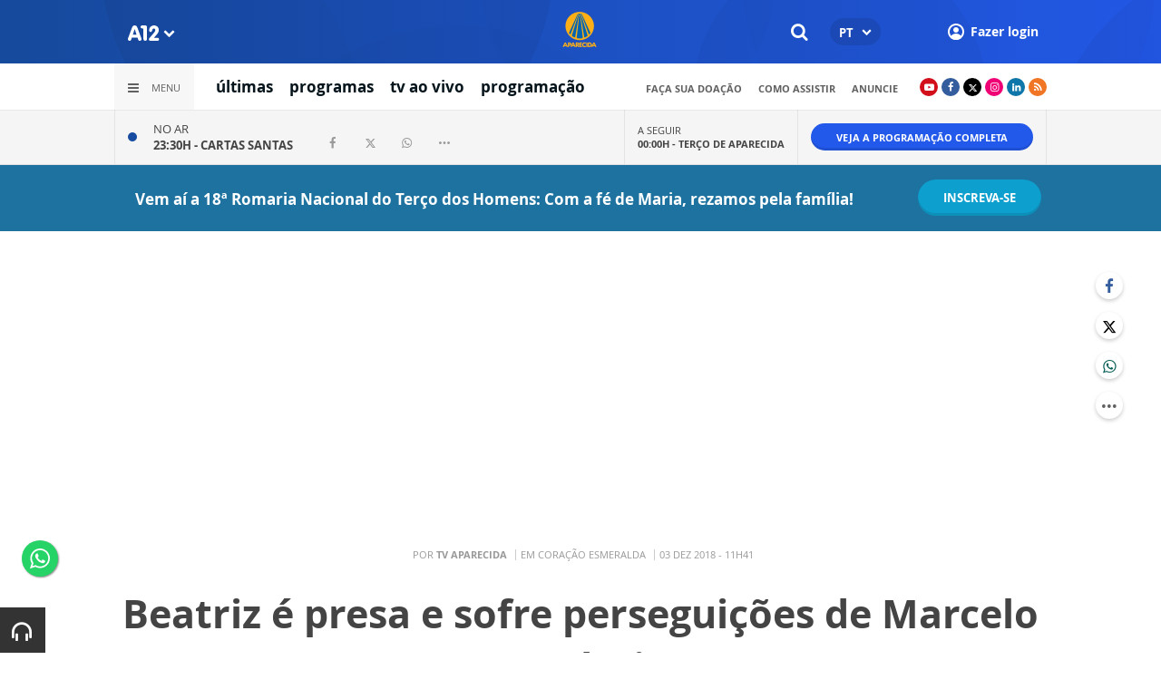

--- FILE ---
content_type: text/html; charset=UTF-8
request_url: https://www.a12.com/widget/widgets/call/w026/wgDynamicView/440
body_size: 507
content:
<div>
	<div class="now">
					<p class="now__info">
				<span class="now__status">No ar</span><br>
				<a href="https://www.a12.com/tv/tv-ao-vivo/">23:30H - <strong>Cartas Santas</strong></a>
			</p>
			<div class="wg-share-hrz wg-share-hrz--small">
	<a href="https://www.facebook.com/share.php?u=https://www.a12.com/tv/series/cartassantas		&title=Cartas Santas">
		<i class="icon-facebook"></i>
	</a>
	<a href="https://twitter.com/share?
		url=https://www.a12.com/tv/series/cartassantas		&text=Cartas Santas">
		<i class="icon-twitter"></i>
	</a> 
	<a href="https://api.whatsapp.com/send?text=https://www.a12.com/tv/series/cartassantas" data-action="share/whatsapp/share">
		<i class="icon-whatsapp"></i>
	</a>
	<div class="wg-share-hrz__dots">
		<i class="icon-dot-3"></i>
		<div class="wg-share-hrz__dropdown">
			<div> 
				<a href="https://www.linkedin.com/shareArticle?url=https://www.a12.com/tv/series/cartassantas&title=Cartas Santas"><i class="icon-linkedin"></i> <span>Linkedin</span></a>
				<a href="mailto:?subject=Cartas Santas&body=Olá, acho que você se interessaria em conhecer este conteúdo: https://www.a12.com/tv/series/cartassantas"><i class="icon-mail-alt"></i> <span>Enviar por email</span></a>
			</div>
		</div>
	</div>
</div>			</div>
	<div class="next">
					<p class="next__info">
				<span class="next__status">A seguir</span><br>
				<a href="https://www.a12.com/tv/programas/terco-de-aparecida">00:00H - <strong>Terço de Aparecida</strong></a>
			</p>
			</div>
	<div class="link">
		<a href="https://www.a12.com/tv/programacao" class="wg-btn wg-btn--small">
			Veja a programação completa
		</a>
	</div>
</div>

--- FILE ---
content_type: text/html; charset=utf-8
request_url: https://www.google.com/recaptcha/api2/anchor?ar=1&k=6LdcryIUAAAAABT1YC0na7udTiH8R8iAooZR5rh2&co=aHR0cHM6Ly93d3cuYTEyLmNvbTo0NDM.&hl=en&v=PoyoqOPhxBO7pBk68S4YbpHZ&size=invisible&anchor-ms=20000&execute-ms=30000&cb=37wsegpu7f1k
body_size: 49481
content:
<!DOCTYPE HTML><html dir="ltr" lang="en"><head><meta http-equiv="Content-Type" content="text/html; charset=UTF-8">
<meta http-equiv="X-UA-Compatible" content="IE=edge">
<title>reCAPTCHA</title>
<style type="text/css">
/* cyrillic-ext */
@font-face {
  font-family: 'Roboto';
  font-style: normal;
  font-weight: 400;
  font-stretch: 100%;
  src: url(//fonts.gstatic.com/s/roboto/v48/KFO7CnqEu92Fr1ME7kSn66aGLdTylUAMa3GUBHMdazTgWw.woff2) format('woff2');
  unicode-range: U+0460-052F, U+1C80-1C8A, U+20B4, U+2DE0-2DFF, U+A640-A69F, U+FE2E-FE2F;
}
/* cyrillic */
@font-face {
  font-family: 'Roboto';
  font-style: normal;
  font-weight: 400;
  font-stretch: 100%;
  src: url(//fonts.gstatic.com/s/roboto/v48/KFO7CnqEu92Fr1ME7kSn66aGLdTylUAMa3iUBHMdazTgWw.woff2) format('woff2');
  unicode-range: U+0301, U+0400-045F, U+0490-0491, U+04B0-04B1, U+2116;
}
/* greek-ext */
@font-face {
  font-family: 'Roboto';
  font-style: normal;
  font-weight: 400;
  font-stretch: 100%;
  src: url(//fonts.gstatic.com/s/roboto/v48/KFO7CnqEu92Fr1ME7kSn66aGLdTylUAMa3CUBHMdazTgWw.woff2) format('woff2');
  unicode-range: U+1F00-1FFF;
}
/* greek */
@font-face {
  font-family: 'Roboto';
  font-style: normal;
  font-weight: 400;
  font-stretch: 100%;
  src: url(//fonts.gstatic.com/s/roboto/v48/KFO7CnqEu92Fr1ME7kSn66aGLdTylUAMa3-UBHMdazTgWw.woff2) format('woff2');
  unicode-range: U+0370-0377, U+037A-037F, U+0384-038A, U+038C, U+038E-03A1, U+03A3-03FF;
}
/* math */
@font-face {
  font-family: 'Roboto';
  font-style: normal;
  font-weight: 400;
  font-stretch: 100%;
  src: url(//fonts.gstatic.com/s/roboto/v48/KFO7CnqEu92Fr1ME7kSn66aGLdTylUAMawCUBHMdazTgWw.woff2) format('woff2');
  unicode-range: U+0302-0303, U+0305, U+0307-0308, U+0310, U+0312, U+0315, U+031A, U+0326-0327, U+032C, U+032F-0330, U+0332-0333, U+0338, U+033A, U+0346, U+034D, U+0391-03A1, U+03A3-03A9, U+03B1-03C9, U+03D1, U+03D5-03D6, U+03F0-03F1, U+03F4-03F5, U+2016-2017, U+2034-2038, U+203C, U+2040, U+2043, U+2047, U+2050, U+2057, U+205F, U+2070-2071, U+2074-208E, U+2090-209C, U+20D0-20DC, U+20E1, U+20E5-20EF, U+2100-2112, U+2114-2115, U+2117-2121, U+2123-214F, U+2190, U+2192, U+2194-21AE, U+21B0-21E5, U+21F1-21F2, U+21F4-2211, U+2213-2214, U+2216-22FF, U+2308-230B, U+2310, U+2319, U+231C-2321, U+2336-237A, U+237C, U+2395, U+239B-23B7, U+23D0, U+23DC-23E1, U+2474-2475, U+25AF, U+25B3, U+25B7, U+25BD, U+25C1, U+25CA, U+25CC, U+25FB, U+266D-266F, U+27C0-27FF, U+2900-2AFF, U+2B0E-2B11, U+2B30-2B4C, U+2BFE, U+3030, U+FF5B, U+FF5D, U+1D400-1D7FF, U+1EE00-1EEFF;
}
/* symbols */
@font-face {
  font-family: 'Roboto';
  font-style: normal;
  font-weight: 400;
  font-stretch: 100%;
  src: url(//fonts.gstatic.com/s/roboto/v48/KFO7CnqEu92Fr1ME7kSn66aGLdTylUAMaxKUBHMdazTgWw.woff2) format('woff2');
  unicode-range: U+0001-000C, U+000E-001F, U+007F-009F, U+20DD-20E0, U+20E2-20E4, U+2150-218F, U+2190, U+2192, U+2194-2199, U+21AF, U+21E6-21F0, U+21F3, U+2218-2219, U+2299, U+22C4-22C6, U+2300-243F, U+2440-244A, U+2460-24FF, U+25A0-27BF, U+2800-28FF, U+2921-2922, U+2981, U+29BF, U+29EB, U+2B00-2BFF, U+4DC0-4DFF, U+FFF9-FFFB, U+10140-1018E, U+10190-1019C, U+101A0, U+101D0-101FD, U+102E0-102FB, U+10E60-10E7E, U+1D2C0-1D2D3, U+1D2E0-1D37F, U+1F000-1F0FF, U+1F100-1F1AD, U+1F1E6-1F1FF, U+1F30D-1F30F, U+1F315, U+1F31C, U+1F31E, U+1F320-1F32C, U+1F336, U+1F378, U+1F37D, U+1F382, U+1F393-1F39F, U+1F3A7-1F3A8, U+1F3AC-1F3AF, U+1F3C2, U+1F3C4-1F3C6, U+1F3CA-1F3CE, U+1F3D4-1F3E0, U+1F3ED, U+1F3F1-1F3F3, U+1F3F5-1F3F7, U+1F408, U+1F415, U+1F41F, U+1F426, U+1F43F, U+1F441-1F442, U+1F444, U+1F446-1F449, U+1F44C-1F44E, U+1F453, U+1F46A, U+1F47D, U+1F4A3, U+1F4B0, U+1F4B3, U+1F4B9, U+1F4BB, U+1F4BF, U+1F4C8-1F4CB, U+1F4D6, U+1F4DA, U+1F4DF, U+1F4E3-1F4E6, U+1F4EA-1F4ED, U+1F4F7, U+1F4F9-1F4FB, U+1F4FD-1F4FE, U+1F503, U+1F507-1F50B, U+1F50D, U+1F512-1F513, U+1F53E-1F54A, U+1F54F-1F5FA, U+1F610, U+1F650-1F67F, U+1F687, U+1F68D, U+1F691, U+1F694, U+1F698, U+1F6AD, U+1F6B2, U+1F6B9-1F6BA, U+1F6BC, U+1F6C6-1F6CF, U+1F6D3-1F6D7, U+1F6E0-1F6EA, U+1F6F0-1F6F3, U+1F6F7-1F6FC, U+1F700-1F7FF, U+1F800-1F80B, U+1F810-1F847, U+1F850-1F859, U+1F860-1F887, U+1F890-1F8AD, U+1F8B0-1F8BB, U+1F8C0-1F8C1, U+1F900-1F90B, U+1F93B, U+1F946, U+1F984, U+1F996, U+1F9E9, U+1FA00-1FA6F, U+1FA70-1FA7C, U+1FA80-1FA89, U+1FA8F-1FAC6, U+1FACE-1FADC, U+1FADF-1FAE9, U+1FAF0-1FAF8, U+1FB00-1FBFF;
}
/* vietnamese */
@font-face {
  font-family: 'Roboto';
  font-style: normal;
  font-weight: 400;
  font-stretch: 100%;
  src: url(//fonts.gstatic.com/s/roboto/v48/KFO7CnqEu92Fr1ME7kSn66aGLdTylUAMa3OUBHMdazTgWw.woff2) format('woff2');
  unicode-range: U+0102-0103, U+0110-0111, U+0128-0129, U+0168-0169, U+01A0-01A1, U+01AF-01B0, U+0300-0301, U+0303-0304, U+0308-0309, U+0323, U+0329, U+1EA0-1EF9, U+20AB;
}
/* latin-ext */
@font-face {
  font-family: 'Roboto';
  font-style: normal;
  font-weight: 400;
  font-stretch: 100%;
  src: url(//fonts.gstatic.com/s/roboto/v48/KFO7CnqEu92Fr1ME7kSn66aGLdTylUAMa3KUBHMdazTgWw.woff2) format('woff2');
  unicode-range: U+0100-02BA, U+02BD-02C5, U+02C7-02CC, U+02CE-02D7, U+02DD-02FF, U+0304, U+0308, U+0329, U+1D00-1DBF, U+1E00-1E9F, U+1EF2-1EFF, U+2020, U+20A0-20AB, U+20AD-20C0, U+2113, U+2C60-2C7F, U+A720-A7FF;
}
/* latin */
@font-face {
  font-family: 'Roboto';
  font-style: normal;
  font-weight: 400;
  font-stretch: 100%;
  src: url(//fonts.gstatic.com/s/roboto/v48/KFO7CnqEu92Fr1ME7kSn66aGLdTylUAMa3yUBHMdazQ.woff2) format('woff2');
  unicode-range: U+0000-00FF, U+0131, U+0152-0153, U+02BB-02BC, U+02C6, U+02DA, U+02DC, U+0304, U+0308, U+0329, U+2000-206F, U+20AC, U+2122, U+2191, U+2193, U+2212, U+2215, U+FEFF, U+FFFD;
}
/* cyrillic-ext */
@font-face {
  font-family: 'Roboto';
  font-style: normal;
  font-weight: 500;
  font-stretch: 100%;
  src: url(//fonts.gstatic.com/s/roboto/v48/KFO7CnqEu92Fr1ME7kSn66aGLdTylUAMa3GUBHMdazTgWw.woff2) format('woff2');
  unicode-range: U+0460-052F, U+1C80-1C8A, U+20B4, U+2DE0-2DFF, U+A640-A69F, U+FE2E-FE2F;
}
/* cyrillic */
@font-face {
  font-family: 'Roboto';
  font-style: normal;
  font-weight: 500;
  font-stretch: 100%;
  src: url(//fonts.gstatic.com/s/roboto/v48/KFO7CnqEu92Fr1ME7kSn66aGLdTylUAMa3iUBHMdazTgWw.woff2) format('woff2');
  unicode-range: U+0301, U+0400-045F, U+0490-0491, U+04B0-04B1, U+2116;
}
/* greek-ext */
@font-face {
  font-family: 'Roboto';
  font-style: normal;
  font-weight: 500;
  font-stretch: 100%;
  src: url(//fonts.gstatic.com/s/roboto/v48/KFO7CnqEu92Fr1ME7kSn66aGLdTylUAMa3CUBHMdazTgWw.woff2) format('woff2');
  unicode-range: U+1F00-1FFF;
}
/* greek */
@font-face {
  font-family: 'Roboto';
  font-style: normal;
  font-weight: 500;
  font-stretch: 100%;
  src: url(//fonts.gstatic.com/s/roboto/v48/KFO7CnqEu92Fr1ME7kSn66aGLdTylUAMa3-UBHMdazTgWw.woff2) format('woff2');
  unicode-range: U+0370-0377, U+037A-037F, U+0384-038A, U+038C, U+038E-03A1, U+03A3-03FF;
}
/* math */
@font-face {
  font-family: 'Roboto';
  font-style: normal;
  font-weight: 500;
  font-stretch: 100%;
  src: url(//fonts.gstatic.com/s/roboto/v48/KFO7CnqEu92Fr1ME7kSn66aGLdTylUAMawCUBHMdazTgWw.woff2) format('woff2');
  unicode-range: U+0302-0303, U+0305, U+0307-0308, U+0310, U+0312, U+0315, U+031A, U+0326-0327, U+032C, U+032F-0330, U+0332-0333, U+0338, U+033A, U+0346, U+034D, U+0391-03A1, U+03A3-03A9, U+03B1-03C9, U+03D1, U+03D5-03D6, U+03F0-03F1, U+03F4-03F5, U+2016-2017, U+2034-2038, U+203C, U+2040, U+2043, U+2047, U+2050, U+2057, U+205F, U+2070-2071, U+2074-208E, U+2090-209C, U+20D0-20DC, U+20E1, U+20E5-20EF, U+2100-2112, U+2114-2115, U+2117-2121, U+2123-214F, U+2190, U+2192, U+2194-21AE, U+21B0-21E5, U+21F1-21F2, U+21F4-2211, U+2213-2214, U+2216-22FF, U+2308-230B, U+2310, U+2319, U+231C-2321, U+2336-237A, U+237C, U+2395, U+239B-23B7, U+23D0, U+23DC-23E1, U+2474-2475, U+25AF, U+25B3, U+25B7, U+25BD, U+25C1, U+25CA, U+25CC, U+25FB, U+266D-266F, U+27C0-27FF, U+2900-2AFF, U+2B0E-2B11, U+2B30-2B4C, U+2BFE, U+3030, U+FF5B, U+FF5D, U+1D400-1D7FF, U+1EE00-1EEFF;
}
/* symbols */
@font-face {
  font-family: 'Roboto';
  font-style: normal;
  font-weight: 500;
  font-stretch: 100%;
  src: url(//fonts.gstatic.com/s/roboto/v48/KFO7CnqEu92Fr1ME7kSn66aGLdTylUAMaxKUBHMdazTgWw.woff2) format('woff2');
  unicode-range: U+0001-000C, U+000E-001F, U+007F-009F, U+20DD-20E0, U+20E2-20E4, U+2150-218F, U+2190, U+2192, U+2194-2199, U+21AF, U+21E6-21F0, U+21F3, U+2218-2219, U+2299, U+22C4-22C6, U+2300-243F, U+2440-244A, U+2460-24FF, U+25A0-27BF, U+2800-28FF, U+2921-2922, U+2981, U+29BF, U+29EB, U+2B00-2BFF, U+4DC0-4DFF, U+FFF9-FFFB, U+10140-1018E, U+10190-1019C, U+101A0, U+101D0-101FD, U+102E0-102FB, U+10E60-10E7E, U+1D2C0-1D2D3, U+1D2E0-1D37F, U+1F000-1F0FF, U+1F100-1F1AD, U+1F1E6-1F1FF, U+1F30D-1F30F, U+1F315, U+1F31C, U+1F31E, U+1F320-1F32C, U+1F336, U+1F378, U+1F37D, U+1F382, U+1F393-1F39F, U+1F3A7-1F3A8, U+1F3AC-1F3AF, U+1F3C2, U+1F3C4-1F3C6, U+1F3CA-1F3CE, U+1F3D4-1F3E0, U+1F3ED, U+1F3F1-1F3F3, U+1F3F5-1F3F7, U+1F408, U+1F415, U+1F41F, U+1F426, U+1F43F, U+1F441-1F442, U+1F444, U+1F446-1F449, U+1F44C-1F44E, U+1F453, U+1F46A, U+1F47D, U+1F4A3, U+1F4B0, U+1F4B3, U+1F4B9, U+1F4BB, U+1F4BF, U+1F4C8-1F4CB, U+1F4D6, U+1F4DA, U+1F4DF, U+1F4E3-1F4E6, U+1F4EA-1F4ED, U+1F4F7, U+1F4F9-1F4FB, U+1F4FD-1F4FE, U+1F503, U+1F507-1F50B, U+1F50D, U+1F512-1F513, U+1F53E-1F54A, U+1F54F-1F5FA, U+1F610, U+1F650-1F67F, U+1F687, U+1F68D, U+1F691, U+1F694, U+1F698, U+1F6AD, U+1F6B2, U+1F6B9-1F6BA, U+1F6BC, U+1F6C6-1F6CF, U+1F6D3-1F6D7, U+1F6E0-1F6EA, U+1F6F0-1F6F3, U+1F6F7-1F6FC, U+1F700-1F7FF, U+1F800-1F80B, U+1F810-1F847, U+1F850-1F859, U+1F860-1F887, U+1F890-1F8AD, U+1F8B0-1F8BB, U+1F8C0-1F8C1, U+1F900-1F90B, U+1F93B, U+1F946, U+1F984, U+1F996, U+1F9E9, U+1FA00-1FA6F, U+1FA70-1FA7C, U+1FA80-1FA89, U+1FA8F-1FAC6, U+1FACE-1FADC, U+1FADF-1FAE9, U+1FAF0-1FAF8, U+1FB00-1FBFF;
}
/* vietnamese */
@font-face {
  font-family: 'Roboto';
  font-style: normal;
  font-weight: 500;
  font-stretch: 100%;
  src: url(//fonts.gstatic.com/s/roboto/v48/KFO7CnqEu92Fr1ME7kSn66aGLdTylUAMa3OUBHMdazTgWw.woff2) format('woff2');
  unicode-range: U+0102-0103, U+0110-0111, U+0128-0129, U+0168-0169, U+01A0-01A1, U+01AF-01B0, U+0300-0301, U+0303-0304, U+0308-0309, U+0323, U+0329, U+1EA0-1EF9, U+20AB;
}
/* latin-ext */
@font-face {
  font-family: 'Roboto';
  font-style: normal;
  font-weight: 500;
  font-stretch: 100%;
  src: url(//fonts.gstatic.com/s/roboto/v48/KFO7CnqEu92Fr1ME7kSn66aGLdTylUAMa3KUBHMdazTgWw.woff2) format('woff2');
  unicode-range: U+0100-02BA, U+02BD-02C5, U+02C7-02CC, U+02CE-02D7, U+02DD-02FF, U+0304, U+0308, U+0329, U+1D00-1DBF, U+1E00-1E9F, U+1EF2-1EFF, U+2020, U+20A0-20AB, U+20AD-20C0, U+2113, U+2C60-2C7F, U+A720-A7FF;
}
/* latin */
@font-face {
  font-family: 'Roboto';
  font-style: normal;
  font-weight: 500;
  font-stretch: 100%;
  src: url(//fonts.gstatic.com/s/roboto/v48/KFO7CnqEu92Fr1ME7kSn66aGLdTylUAMa3yUBHMdazQ.woff2) format('woff2');
  unicode-range: U+0000-00FF, U+0131, U+0152-0153, U+02BB-02BC, U+02C6, U+02DA, U+02DC, U+0304, U+0308, U+0329, U+2000-206F, U+20AC, U+2122, U+2191, U+2193, U+2212, U+2215, U+FEFF, U+FFFD;
}
/* cyrillic-ext */
@font-face {
  font-family: 'Roboto';
  font-style: normal;
  font-weight: 900;
  font-stretch: 100%;
  src: url(//fonts.gstatic.com/s/roboto/v48/KFO7CnqEu92Fr1ME7kSn66aGLdTylUAMa3GUBHMdazTgWw.woff2) format('woff2');
  unicode-range: U+0460-052F, U+1C80-1C8A, U+20B4, U+2DE0-2DFF, U+A640-A69F, U+FE2E-FE2F;
}
/* cyrillic */
@font-face {
  font-family: 'Roboto';
  font-style: normal;
  font-weight: 900;
  font-stretch: 100%;
  src: url(//fonts.gstatic.com/s/roboto/v48/KFO7CnqEu92Fr1ME7kSn66aGLdTylUAMa3iUBHMdazTgWw.woff2) format('woff2');
  unicode-range: U+0301, U+0400-045F, U+0490-0491, U+04B0-04B1, U+2116;
}
/* greek-ext */
@font-face {
  font-family: 'Roboto';
  font-style: normal;
  font-weight: 900;
  font-stretch: 100%;
  src: url(//fonts.gstatic.com/s/roboto/v48/KFO7CnqEu92Fr1ME7kSn66aGLdTylUAMa3CUBHMdazTgWw.woff2) format('woff2');
  unicode-range: U+1F00-1FFF;
}
/* greek */
@font-face {
  font-family: 'Roboto';
  font-style: normal;
  font-weight: 900;
  font-stretch: 100%;
  src: url(//fonts.gstatic.com/s/roboto/v48/KFO7CnqEu92Fr1ME7kSn66aGLdTylUAMa3-UBHMdazTgWw.woff2) format('woff2');
  unicode-range: U+0370-0377, U+037A-037F, U+0384-038A, U+038C, U+038E-03A1, U+03A3-03FF;
}
/* math */
@font-face {
  font-family: 'Roboto';
  font-style: normal;
  font-weight: 900;
  font-stretch: 100%;
  src: url(//fonts.gstatic.com/s/roboto/v48/KFO7CnqEu92Fr1ME7kSn66aGLdTylUAMawCUBHMdazTgWw.woff2) format('woff2');
  unicode-range: U+0302-0303, U+0305, U+0307-0308, U+0310, U+0312, U+0315, U+031A, U+0326-0327, U+032C, U+032F-0330, U+0332-0333, U+0338, U+033A, U+0346, U+034D, U+0391-03A1, U+03A3-03A9, U+03B1-03C9, U+03D1, U+03D5-03D6, U+03F0-03F1, U+03F4-03F5, U+2016-2017, U+2034-2038, U+203C, U+2040, U+2043, U+2047, U+2050, U+2057, U+205F, U+2070-2071, U+2074-208E, U+2090-209C, U+20D0-20DC, U+20E1, U+20E5-20EF, U+2100-2112, U+2114-2115, U+2117-2121, U+2123-214F, U+2190, U+2192, U+2194-21AE, U+21B0-21E5, U+21F1-21F2, U+21F4-2211, U+2213-2214, U+2216-22FF, U+2308-230B, U+2310, U+2319, U+231C-2321, U+2336-237A, U+237C, U+2395, U+239B-23B7, U+23D0, U+23DC-23E1, U+2474-2475, U+25AF, U+25B3, U+25B7, U+25BD, U+25C1, U+25CA, U+25CC, U+25FB, U+266D-266F, U+27C0-27FF, U+2900-2AFF, U+2B0E-2B11, U+2B30-2B4C, U+2BFE, U+3030, U+FF5B, U+FF5D, U+1D400-1D7FF, U+1EE00-1EEFF;
}
/* symbols */
@font-face {
  font-family: 'Roboto';
  font-style: normal;
  font-weight: 900;
  font-stretch: 100%;
  src: url(//fonts.gstatic.com/s/roboto/v48/KFO7CnqEu92Fr1ME7kSn66aGLdTylUAMaxKUBHMdazTgWw.woff2) format('woff2');
  unicode-range: U+0001-000C, U+000E-001F, U+007F-009F, U+20DD-20E0, U+20E2-20E4, U+2150-218F, U+2190, U+2192, U+2194-2199, U+21AF, U+21E6-21F0, U+21F3, U+2218-2219, U+2299, U+22C4-22C6, U+2300-243F, U+2440-244A, U+2460-24FF, U+25A0-27BF, U+2800-28FF, U+2921-2922, U+2981, U+29BF, U+29EB, U+2B00-2BFF, U+4DC0-4DFF, U+FFF9-FFFB, U+10140-1018E, U+10190-1019C, U+101A0, U+101D0-101FD, U+102E0-102FB, U+10E60-10E7E, U+1D2C0-1D2D3, U+1D2E0-1D37F, U+1F000-1F0FF, U+1F100-1F1AD, U+1F1E6-1F1FF, U+1F30D-1F30F, U+1F315, U+1F31C, U+1F31E, U+1F320-1F32C, U+1F336, U+1F378, U+1F37D, U+1F382, U+1F393-1F39F, U+1F3A7-1F3A8, U+1F3AC-1F3AF, U+1F3C2, U+1F3C4-1F3C6, U+1F3CA-1F3CE, U+1F3D4-1F3E0, U+1F3ED, U+1F3F1-1F3F3, U+1F3F5-1F3F7, U+1F408, U+1F415, U+1F41F, U+1F426, U+1F43F, U+1F441-1F442, U+1F444, U+1F446-1F449, U+1F44C-1F44E, U+1F453, U+1F46A, U+1F47D, U+1F4A3, U+1F4B0, U+1F4B3, U+1F4B9, U+1F4BB, U+1F4BF, U+1F4C8-1F4CB, U+1F4D6, U+1F4DA, U+1F4DF, U+1F4E3-1F4E6, U+1F4EA-1F4ED, U+1F4F7, U+1F4F9-1F4FB, U+1F4FD-1F4FE, U+1F503, U+1F507-1F50B, U+1F50D, U+1F512-1F513, U+1F53E-1F54A, U+1F54F-1F5FA, U+1F610, U+1F650-1F67F, U+1F687, U+1F68D, U+1F691, U+1F694, U+1F698, U+1F6AD, U+1F6B2, U+1F6B9-1F6BA, U+1F6BC, U+1F6C6-1F6CF, U+1F6D3-1F6D7, U+1F6E0-1F6EA, U+1F6F0-1F6F3, U+1F6F7-1F6FC, U+1F700-1F7FF, U+1F800-1F80B, U+1F810-1F847, U+1F850-1F859, U+1F860-1F887, U+1F890-1F8AD, U+1F8B0-1F8BB, U+1F8C0-1F8C1, U+1F900-1F90B, U+1F93B, U+1F946, U+1F984, U+1F996, U+1F9E9, U+1FA00-1FA6F, U+1FA70-1FA7C, U+1FA80-1FA89, U+1FA8F-1FAC6, U+1FACE-1FADC, U+1FADF-1FAE9, U+1FAF0-1FAF8, U+1FB00-1FBFF;
}
/* vietnamese */
@font-face {
  font-family: 'Roboto';
  font-style: normal;
  font-weight: 900;
  font-stretch: 100%;
  src: url(//fonts.gstatic.com/s/roboto/v48/KFO7CnqEu92Fr1ME7kSn66aGLdTylUAMa3OUBHMdazTgWw.woff2) format('woff2');
  unicode-range: U+0102-0103, U+0110-0111, U+0128-0129, U+0168-0169, U+01A0-01A1, U+01AF-01B0, U+0300-0301, U+0303-0304, U+0308-0309, U+0323, U+0329, U+1EA0-1EF9, U+20AB;
}
/* latin-ext */
@font-face {
  font-family: 'Roboto';
  font-style: normal;
  font-weight: 900;
  font-stretch: 100%;
  src: url(//fonts.gstatic.com/s/roboto/v48/KFO7CnqEu92Fr1ME7kSn66aGLdTylUAMa3KUBHMdazTgWw.woff2) format('woff2');
  unicode-range: U+0100-02BA, U+02BD-02C5, U+02C7-02CC, U+02CE-02D7, U+02DD-02FF, U+0304, U+0308, U+0329, U+1D00-1DBF, U+1E00-1E9F, U+1EF2-1EFF, U+2020, U+20A0-20AB, U+20AD-20C0, U+2113, U+2C60-2C7F, U+A720-A7FF;
}
/* latin */
@font-face {
  font-family: 'Roboto';
  font-style: normal;
  font-weight: 900;
  font-stretch: 100%;
  src: url(//fonts.gstatic.com/s/roboto/v48/KFO7CnqEu92Fr1ME7kSn66aGLdTylUAMa3yUBHMdazQ.woff2) format('woff2');
  unicode-range: U+0000-00FF, U+0131, U+0152-0153, U+02BB-02BC, U+02C6, U+02DA, U+02DC, U+0304, U+0308, U+0329, U+2000-206F, U+20AC, U+2122, U+2191, U+2193, U+2212, U+2215, U+FEFF, U+FFFD;
}

</style>
<link rel="stylesheet" type="text/css" href="https://www.gstatic.com/recaptcha/releases/PoyoqOPhxBO7pBk68S4YbpHZ/styles__ltr.css">
<script nonce="SmaYpEvsGufD45djuYLYCg" type="text/javascript">window['__recaptcha_api'] = 'https://www.google.com/recaptcha/api2/';</script>
<script type="text/javascript" src="https://www.gstatic.com/recaptcha/releases/PoyoqOPhxBO7pBk68S4YbpHZ/recaptcha__en.js" nonce="SmaYpEvsGufD45djuYLYCg">
      
    </script></head>
<body><div id="rc-anchor-alert" class="rc-anchor-alert"></div>
<input type="hidden" id="recaptcha-token" value="[base64]">
<script type="text/javascript" nonce="SmaYpEvsGufD45djuYLYCg">
      recaptcha.anchor.Main.init("[\x22ainput\x22,[\x22bgdata\x22,\x22\x22,\[base64]/[base64]/[base64]/bmV3IHJbeF0oY1swXSk6RT09Mj9uZXcgclt4XShjWzBdLGNbMV0pOkU9PTM/bmV3IHJbeF0oY1swXSxjWzFdLGNbMl0pOkU9PTQ/[base64]/[base64]/[base64]/[base64]/[base64]/[base64]/[base64]/[base64]\x22,\[base64]\\u003d\x22,\[base64]/w45Kwp4Nw6VnShPCphLDlFExT8KFX8K8f8Kvw4DDihpsw5dHfhrCsDAfw4cTDhrDiMKgwpDDucKQwq3DnRNNw5zCv8ORCMOGw5FAw6QCDcKjw5hAOsK3wozDnkrCjcKaw7PCnBE6DcKBwphADDbDgMKdNGjDmsOdFUtvfx/DoU3CvHVQw6QLT8KHT8OPw7PCvcKyD3HDkMOZwoPDicK8w4d+w5pxcsKbwrPCsMKDw4jDokrCp8KNFQJrQUnDtsO9wrIuPSQYwpzDkFt4T8KEw7MeY8KQXEfCnDHCl2jDoWUIBzrDm8O2wrBGPcOiHAnCm8KiHVBAwo7DtsKmwoXDnG/DiV5Mw48WZcKjNMOpXScewrjChx3DiMO7AnzDplBNwrXDssKHwqQWKsOSZ0bCmcKHfXDCvllQR8OuF8KnwpLDl8KmWsKePsOrHWR6woDClMKKwpPDvcKAPyjDr8OCw4x8KsKFw6bDpsKTw4pIGjrCpsKKAjUvSQXDosOrw47ChsKVelYiVcOxBcOFwqMBwp0RTm/Ds8OjwrYYwo7Cm0HDnn3DvcK1XMKubzk/[base64]/DsBTDl8KvwoF7DgXDiDVVwpFQKcOow7sIwr5dLULDh8OhEsO/[base64]/bsOeMgDDoR9zPFbDu2DCrMO8X8O0GyYEaU/DpcOrwq3DgHjCshAKwonCggnCk8KVw4XDm8O9DMO3w67DkMKIdBE6G8K7w7TDqENyw57Dim/Dq8KTDljDh31DZ1EwwpXDqkzCksKBwrLDv0hKwqU7w79mwq8TXHjCkC/Dh8K4wpjDnsKHe8KOGUtnZhnDqsKwJj3DvUs9wq7ChktmwoYdIlxLcA0KwrvCjMKyDTMjwr/DlXVuw4ECwr7DlMOGRjXClcKvwqvCu1jDpUpww6HCqsKxMsKZwr/[base64]/CoWTCs8K/GMOrHVRgEsKLGsONwrnDqSDCqMOTO8KLbTzCgMK9wojDoMKoU03Cj8OlJMKMwr5Bwo3DsMO/[base64]/wrlzaS/[base64]/Di2HDhA7CnmzDpw8EdGLDjz0rZTBdGcKSSB7Ds8OswpPDhMK2wo9Mw7cSw77DgV7CrltZUsOYAEQ6XBHCqMOWLyXDjsO8wp/DgRR2D1XCtMK3wpVxXcKuwrY8wpQdD8OXbzsFPsOvw6RDeVJaw7csZ8OlwoM6wq1QKcOKRD/[base64]/CnMKzwoXCoMOOcS7DsMOMHTjChxlHBMKcw680JllZIWQ8w4hQwqIjZHhnwobDu8O9Y0jCng4lYcOyRF3CvcKvWcO9wqhwBHfDlcOBYl7ClcKvA0lBXcOICMKgAsKqw4/CosKLwoh6csO8XMOTw5YgaG/Du8KDYEfClRdgwoMaw5JuPXzCuWNyw4UNbkHDrSXCnsOFw7U1w75xKcK/F8KLe8K0asORw6DDgMONw7jCh0Y3w5oQKHpAcyseCsKAfsOdCsKMVsOIZjU5wqQ4wr3DusKLWcOFQcOTwrtqHsOVwrEBw4nDicOMwpxnwro2wrTCkkNhZi3Dk8KIVMK2wqbDncKsMsK4YcOmL0jDjcOrw7XClgxhwo/DqcOtEMOFw5YDHMOfw7nCgQpkE14Nwq4TUULDs1Fiw6/Cj8Knw4AKwq/DkcOTwofCj8OBTkTCsjTCgCfDr8O5w6FOYMOHU8OhwoQ6Hw7ChUHCsVAOwp9wHwDCu8KqwpjDtBE1MCNCwppOwqBnw5lSOTXColXDgF9BwoRRw4sCwpRTw7jDqX/[base64]/CqQtkwp1lwobDkcKswpsXPXA+VcOPw7d3wrYVUi97I8OAwrQ1UEoyRzPCg2bDjSxYw4jCqkXCuMOkCTw3asK8woXChifCuyB5ATTDrcKxwqMew7kJIMKGw5zCi8OaworDr8KdwpLCg8KICMOkwr/ClAjCicKPw6wpfcKzK04owp/CmsOow7XChy3DmG5qw57Cp3QXw5Ufw7/CjsOhMz/[base64]/[base64]/[base64]/DhSFJM1k+w63DrMKVVHTCmsKkw73DnBrCnGbDrVLCrngWw5fCqcKYw7/DhjURVGFLwo5UQsKDwqU2wp/CpDjClTDDmkxlCiDCnsKFw4rDosOjfjTDmlTCtVDDiwrCs8KebsKsV8OzwqVqIcOZw5ViXcKSwqp1QcOxw5BIVUJnbEjCncOTNxbCpgnDp3LDmCnDsmxJNMKWQi8KwofDjcO/w5duwpt5PMOQXTvDmgrCtMKqwqteAXbCiMOGwr0/c8KBwr/DqMKgaMOqworCnwAKwprDk3dyI8OswrTCgsOXPMKOJ8Odw44zZMKjw5xRWsK4wrnDlx3CosKaA3TClcKbcsO4OcO1w6rDnMOwNynDhMODwp3DrcOyccKnwrbDr8OfwopEwoIzUCUgw5lucHcITxnDnnfDqMOmPcK+IcO6w68KWcOhMsOBwpkTwo3DisKQw4/DgzTDlMOnUMKSQj8WZhzDpsO8H8OWw6jDjMKWwpdQw5bDhB5+LB3CmhAwbnYqZXsxw6wJOMObwotMJV/CvjnDo8KewrZXw6AxZcKzGxLDticcLcKAZgUAw6fDs8OPacK0aENdw6lQF3fChcOjRgHDvx4Qwq3CqsKvw7Yhw5HDqMOIVsK9TE/Doy/CuMOOw6jCr04HwoPDmsOtwpnDizoAwpVTwr0NfsK+M8KAwojDpC1lw48wwpHDgXEyworDvcK7VzTDocOcfMOxLz5JOFHCqnZBwoLDusK/UsOfwp7DlcKPMgRbw79hwpJLeMO7HMOzLiw3eMO6eiVtw68jU8K5w6fCn1ZLC8KgXcKUI8K0w6sPwrUjwojDiMOqw73CqC1SZWvCtMOpw4Ymw6cNLibDkgTDlsOXCx7DusKawpDCu8Knw7DDr05XX3I+w4RZwrXDjsO5wosWNMOLwo/Dg11QwoDCl0PCrDvDlsO4w6oswrc/[base64]/CssKVDwrCp8KtwqYAfQDCgTAIw4YKwofDhV8SEcKqRXx3w6pdDcKEwqs1wohAW8OGL8O2w7NJFgrDqm3CvMKkNMKgNMKQL8K8worCq8O1wrwYw4DCrksBw6DCkRPCiUZdw6QgD8KMDA/CrMOlwoLDh8OzYcKlfMKSEmUewrhjwrgrIsOSw5/DpTPDogB7dMKTPMKXwrnCrsOqwqrCusOiwoHClsKhccOWFlovDsKyFHnDusOHw7YXOW4RDirDl8K2w4DDhAJNw68fw4kNfzjCssOsw43CpsKKwqBPasKjwqbDmCjDtsKtAisSwpnDpXVZGcO9w6Miw74+CMKgax9oZkJ/w75JwofCpyAlw5PCi8ObIGnDhcKsw73DncOYw4TCkcK2wpRgwr91w6HDgFRmwqXDmXgdw7/DisKswpI+w7TCg0N+wrLCiTnDh8KvwoYEwpUkUcOKXh4kwqTCmCDChnXCrH3Ds0nDuMKKFEkFwpkcw6fDmh3CiMObwog8woJdfcOEwq3DssOFwrHDpR93wo7DusObTyJAwpvDrQRecxdTw7LDixETNm/[base64]/wp/[base64]/P8K1w5t2wo3CqMOhAsOIGCIvKcK1RVRSKsO/J8KRTcKvPMOgwoXDpUHDh8KLw5DClijDjh1wTGHCsBMcw5tQw4gAw57ChAbCtE7Dm8KxSMK3wo9owp7CrcK9w43DrzlfZsK2F8KZw5zCgMOMNhlHB1XCtnMMwpjDgkx6w4XCik3Ck3xXw6YRBXTCm8Oywqkxw73Dshc5H8KHM8K/HcK7UgxVDcKJTMOvw6JUcx/DoWjCk8KFb1dlBlx7wr4lesKuw7Anw6jCt0V/wrPDrBXDqsO3w5vDgR7DgQrDvBhjwoPDnDwqTMO1LFLDjBLDmcKGw74VFjR0w608IsOpUMKTBGglKx/Cgl/CpMKDIMOAE8OIVl3DkMKrJ8OzfVzCsjHCscOJdcOwwpDCszEgUDMJwrDDqcO7w5bDpsOAw7XCpcKYRHhsw6TCoCPDlMKrwopyeFLCjMOafnJOwp7Dh8KSw5gKw77CtDMFw55XwoU3cUXClVsJw7rDvMKpV8Kvw45HZQZvJxPDrsKdDQvCt8O/[base64]/JsKrw6XDtsOgB8OewoXCm8KEw6MXw5UXw7opacKLTjpxwp7Dr8OIwqDCvcOMwp/DmVXChXLCj8KQw6QbwrbCv8K+E8K8wqBnDsKAw5jCo0AwKsKKw7k1w607w4TDtcKxwqU9JsOlS8KQwrnDux3DkFHDrXJYbwV5RC/CnsKBDcOtKGRWa3fDizQjAS0Ew5BjfVTDigcQOx3CjSBvwrlewq5/f8OiPMOIw4nDhcONScKjw48/EDQzP8KJwqXDmsK1wr8Hw6Mxw5DCqsKPbsO4woYgZsKkwoZew4vDucOsw5tdKsKiB8OFdcOnw5pUw5Rpw5ZVw7LCkigsw6vCrcKpwqxBNcKwIyDCtcK8fSHCqnTDjMOmwoLDghUwwrnCk8KDEcKsRsOEwqQUaUVPw6nDpMO9wqYXSHnCkcKvwr3Cqjs3w7rDjsKnZm/[base64]/DgMKlBhDClMKvw4nDi8OQwpTCrsKZZxEww5ICdl7DnsK2wrvCpsOOwozCpsO8wo7Clw/DrF1XwpzCp8KnWS1hfDrDoTZtw5zCsMKVwoHCsFvCp8Kow6hNw6PCkMOpw7hrfMKAwqDCjT7DjBjDjl5mWgbCrnEfSysOwpNAX8OOagopf1bDlsOgw6dRw65YwobDr13ClVbCs8Kzw6fCqMK7w5d0F8OYVcKuMERdT8Kjw7fDqGFqNFTDj8KhUl/Cs8KtwpcFw7DCkz/[base64]/CgALClsKtworCr8Oxe8OqZmrCnW1Pw5LDgQvDl8KKw4ExwqnDlMKlGibCrA1wwqLDpDloUjjDgMOHwoEpw63DlEdAD8K/[base64]/CsXViHBrCvFvClTlXQGbCkcO/w7TDgRXCok4ILsOQw6YQDcO3wrI3w6TCtsOeEyt1wrzCj1vChhjDqGnCnyMERMOKKsOpwro/[base64]/DusKtwqAXdjzDlMO+wpPClcK9wqYUwovDucOvw5XDnWTDtMKmw7HDiQfCi8K2w6zDtsONHV3DpMKtF8Oewq4PR8KoGsOeE8KWYXAKwq47C8OwCHfDvGjDgCDCmMOoeCPCnV/CqMOPwqjDh13CpsK1wrceFS4nwqpvw5oZwpfCvsKUdMK/DsK9BgnDs8KOUMOfHTFEw5bDm8KbwoTCvcKpw5XDv8O2w6Jqw5/DtsODXsOKbsKsw6tCwrQSwrMlD1vDu8OKdcO2w5MYw7wywoAZJQ1gw7hGw6FYVsOJDmVZw6vDrMK1w4zCosK9fSPCvSDDuh7CgEXDpsKuZcOHdx/DhMOfIMKmw7NaMAPDgkDDhETCsAA/wovCvHM9wr7CtcKcwoUAwqBXLmDDvcKkwq0TAW8gecO7wpfCjcKhe8OpBMOuw4MbOsOCwpDDhcKWU0d/w5jClH5vexEjw73CpcODT8KwLDrDl0xMwp0RIUHDvcKhw4lvU2dLJ8OnwpM1WsOTK8KawrFEw519Qx/CgwUHwrrDtsKSNVB8w74lw7FoU8Kaw73ClyvDsMONfcO4wqrChhh+cSHDpcOQwpjCn3TDm1Uww7dLG2HDmcOywoM9W8KvN8KeAx1jw6nDgHw1w4hdOFnDvMOBHEplwq1xw6zCuMOaw5Q5wrLCtMOZasKIwp04ZAVwSRN/[base64]/azoMw69CdcO7w6rDg8K0O8KQScOzw5/DrsKFFwJxwpxBRcKudsKDwo/Dq3XDqsOWw4DCjlQUW8KfeyrCoDpPw7Vpd2pVwojCplpFw5DCv8OywpMQX8KhwqnDh8KTMMOwwrDCi8Oywo3ChQ/ClHJ8RUrDn8KnC0EswqXDosKOw69+w6fDi8OWwpvCsk5gSE44wp4Qw4jCriYgw4Qew4gbw7bDjMOWccKGaMK6wpnCtMKDwobCvHxjw5TCncO/Vw4oLMKcOhjDmSzClwjCsMKPTMKfw7zDmsO2Q1HCjMKfw5sbPsKLw6HDmnfCtMKKESvDt0/Dg1zDkVHDksKdw4VYw57Dv2nCkVozwowtw6BIA8KFcMOuw4pSwpdjwrnDi1PDqGQWw6bDuyHCsVPDlWgjwpDDt8Kdw7NZThrDiRDCu8Ojw4U+w5TDnMOOwqXCsX3CjMOnwpDDl8Opw442CTvCpWnDhTEICRzDvUM/w7Evw4XCgk/CiETCtMOswq/[base64]/[base64]/w63DljnCtjVew5rCjMO4wpBcBcKcCXXDhcO9LMOvAS7CpHjCpsKbSn1bBzjDlMOgS1fCucOEwo/DtDfCkBvDpcKmwrBfCj49BsOdU11Yw5w/w69sWsKJw5pDSWPDpMOfw5/DrsK9d8OAw5hAXhPCr1PCtsKKccOfw77DtcKbwrvDpcOAwrbCum9rwo8zeGHCuQhRZV/DkzvCtsKEw5fDrmMPwpdww5gbwosSTsKDf8OfBTrDqcK3w7I/[base64]/wrYdw7nDtsK3HzzCvcKKScOnGhp0VcOlAFHChSAyw4/DlQbCjXTCmxnDuh3CrVEqwo3CvyTDrsOzYw4OJsKTwp5hw5MLw7rDo0kWw454D8KBWT3Ct8KLa8OeRWHCrxTDqxFfFjQOGcO0NMOYw41Ew4BaEcOYwpbDjV4kCU/Dm8KUwqpCLsOuCmfCsMOxwqLCm8KQwpNpwothZ1ZfTHPClQTDuE7CkWjDjMKNbcO4S8OaNWzDjcOjVz/DiFBQSHvDlcKVNMKnwp8MbWAtWMKSMMKrwq1pTMKPwqTDsnABJDfCvCNdwok4wo/ChQvDoyFMwrdfwozCiE7CtcKYSMKAwqbCrSpVwqjDhlBiMcO5clplw5JVw5oQw41ewqtyYcOEDsOqecKMTsOXNsOjw4vDt2zCv0zDlMKYwofDo8KqfmXDhCMJwpfChsOMwoHCicKECShWwoJWwpjDihgaUMOqw6jCiDEVwrJ2w6FuFsKXwo/[base64]/DoAJ5FF7DpzAfA2ZTw6xWfHbCv8OrKEbCnkZhwrIbAQQOw4vDncOsw47CgcOAw5Bbw5nCkQJwwpDDkMOnw6XCucORWwRxMcOGfAvCscK4YsOvAQnCmR8zw6HCj8Ohw4HDjsOUw5EKeMOjJT/DvMOQw64qw7HCqAjDtcOaY8OyIMONVsKWdG1rw7hmL8OGK2HDtMOBID/CtTzDszEwdcKAw7cCwoZ2woBWw7c8wohsw5pFL1B4wqFUw7RXQk/Dr8KCEsKJa8KmOMKKQMOUeU3DkBEWw7Jmfg/Cl8ODKX4JRcKnWjLCqcOPSsONwrXDuMO/[base64]/[base64]/[base64]/CnCTDksOOwpAPw7s5PHU4TsO6w4pyGl9cw7fCvhp1wo3Di8OpT2Z1w7sIworDvsOzF8Oiw6fDtn0Dw5nDvMK9DX/[base64]/[base64]/Dm0zCqMOcwqp1dcKBT8OEPcKYw6/CpcO/bTFYw4E8w7IxwpzCj1PCl8K0IMOmw4PDtwsEwrNNwrxvwrtwwpfDiH/CuF7CkXdhw6LCmMOtwqnCk0zDrsOVw6rDuhXCsTjCoGPDosOvWxjChFjCvsOmwqDCmsK7bMKsRsKhFsOOPMO3wo7CpcOgwonDkGItLX4hXGoIWsK4G8O/w5bDhcOuwphvwpvDqEoZZMKVRwZTJcOhWEYVw4howr97F8KJW8O7TsK3LsOdP8KOw6IUXl/Dv8OqwqExWMKDwrVHw6vClUfDp8Odw6bCg8KLw7PCmMOcwqMmw4led8Ouw4RoTCXDj8O5CsKwwqUWwojConHCnsKLw6vCpTvCs8K1Mx8kw7vCgTQrfhdrSSlTWDRSw7LDkXt0WsOQZ8OoVhsnecOHw7fDpUMXfWzCnlpdfVdyV1/DiCXDpkzCklnCo8K7JsKXR8KLNsO4YcO6cD8UFQBRQMKULGUkw5bCmcOOWMKlwr4tw605w67Cm8Otwqgqw4/Du0zClsKtMMK9wrAkJgsFJTDCowwZRz7ChxzDv0UmwoM1w6PCljwMZsKOE8K3fcKrw4TDlHJaD1nCqsODwpw4w5oPwozCg8KwwrBmd1gCAsK+K8KIwp5Mw6Ziwq0WbMKOwr5sw5cPwpsFw4/DpcOSA8ODVhZOw6TClMKOBcOCeQvCs8O6w7jCscKtwr44B8KqwpzCggjDpMKbw6nDgsO4YcOYwrbCmMOGJsO2wqzDocOeL8OhwpE1TsKIwozDksK3SMKYPcKoHj3DkCYyw5Byw4XCkcKqIcKWw4HDsV5gwoDCnMK0w49Vbg/DmcONf8Kow7XCllnDr0RiwrEKw79dwo5teEfCgidXw4TCicKRM8KHXFjDgMK2wotuwq/DhG5+w6onEQjCuGjCgBNKwro1wqxUw4dfVVzCmcKIw60hRg1jSHYNYEY1c8OLelw6w5xJw73DvsOYwrJZNH10w6IfBwB7wpLDpMO3BVXCh0hcOsKSUisvVMOtw6/[base64]/[base64]/Dg8OkwocvZB7DthwuAcOqZ8Kqw50zwpXDs8OTF8KEwpTDslrDvUrCu0zCkhXDt8KUKWjDixNpImLCocOowrjDncK4wq/ChMKAwofDnxxBfSJJw5fDvzxGclk0EVoxZsO2wq3CphERwobDgjJxw4ZoS8KJPMOIworCpsOzAxbCvMKYHxgywq/Du8OxQS07w4lQY8OUwrDCrsOiw6Zowop9w53CusOKP8O2C0ogH8OSwqAXwp7Cv8KEZsOpwr3Cr13Dq8K7U8KSXMK7w6hCw7rDiytjw4vDkMOIw4/[base64]/[base64]/DpyLDrWA5OcKWWnzClcO0WjAUbsO7w4DDvMOUH1RmwpjDsQTDkcOfwrXCjsO6w44Zwo/[base64]/[base64]/CgULDijoHwqzDsMKbwozDjkNWRcO+w70hNAkwwoVKw4ctD8Ouw442wo4GDlxEwpZhQsK+w4LDgMO/w6gvJMO6w5nDi8O4wpo4ECfCj8K9RcKXShvDngckwoTDrjPCmyZEwp7CocKHFMKTKnPCicKxwqktLsOXw4nDqzJgwo89IsKNbsOgw7zDhcO0HcKowrd+IMOrNMKaE0FUwq7DjRfDihjCoDbCmV/CvSInUDIYUmFewojDhcO0wpFTVMKWYMKqw6TDtS/Co8ONwo8HG8KZWGpnw5sNw7UbE8OQCzV6w4sOD8KUWcKmaxvCoDV/[base64]/[base64]/wrdsCMOxwoXCpGwqw6V0V8OxMDfCsnzDhH0lZVvCtMOzw5vDvDAHQ086PMKFwpgEwrRew5/CtHE7CyrCoDjCq8K6ay3DoMOtwpcmw7QXwooWwqlCW8KXRGBafsOMworCsXYywrvDt8OOwpFya8KxBMOYw5k3wo/CpSfCuMO9w7PCr8Ofwpd7w7HDj8KdbwQUw7/CjcKfw4wifsKPbHxGwpk+QmrDn8KRw6NdX8OsVSlNw4rCoFBsYEFRKsO0w6vDhXVAw58vXcO3DsOewpTDpWHCrCDClsOLVMOlaBnClcKuwq/[base64]/DkEw7MsOkIEEIw5EAwpdYExbDlERRw7dAwpfDkMKIw5zCu2t0ecKQw4LCrMKkOcKkNcOpw4Y9wpTChMOIScOlZMOtasKVNBTCtRMOw5rCrMKvw6TDqGPCnsK6w4N1An7DiFN0wqVdZl/[base64]/wrx0w5oPw6DDl0Azwq3ClBU/QcO3wovDssKfRHrCscORNsOvA8KlMjcmUW3CtcOqesKMwp1/[base64]/HMOgw5cCBC7Cs8OyXcOvQ8KeOsKpbllaPwjDmRTCvsONW8KkZcOsw7TCvAzCs8KkQSgOFUDCh8K/XxYCJEw8IsK0w6XDvBDCrhXDpRQ+wqskwqTDnCnDmyhfUcOlw7HDlmPDnMKBFR3CnCNywpjDgsOAwoVLwpAaYsOZwqPDvsO2CGFYLBHCsyVTwrQ3woJHOcK1w47CuMOow6Rbw7FqYTcrdEfCksKQBh/DncOBacKwVCvCp8K3w4vCtcO2K8OOwrkiZBFRwoHDosOBG33CscOnwp7Cp8O2woEyE8Kje1gJGkF4JsKaesOHdcOvBT7ClQrCu8OAwrx2Gj/CksONwojCpGNYCsOIwpsKwrFpw4kHw6TCmmswHjPDmHHCsMOkWcOCw5pGwoLDucKpwonDu8O/UyBMSyzDrFgCw47CuQkJesKmC8Ozw7jDgMOSwp7DmcKDwps6e8Ozwp7CvMKLUMKdw44faMKRw43Ch8O3asK7Pg7CkR3DpsOJw6Z+ZQcMecKKw4DClcK9wqlfw5BUw7g2wph1wp0Kw69SBsO8I0Qnwo3CqMOGworCvsK3STMKwqPCuMO/w7t/[base64]/CtR3CgcKlNsOWUcK1wpnDvHnDrw5CwrzCvMO+w7EFwqpWw67DscKObgrCn0BbORfDqDnDkSvCkxFVPDrClMKzJB5aw5vCgF3DiMO6KcKICEdbfMOlRcK4w5nClGvCl8OaNMOzw6DCgcKtw7ZIYHrCkcKowq5zw5bCmsORVcK+W8Kswr/[base64]/CisKvwr5LwqVZw7LDr8OYw5QsVcO/w5cddRnDm8Kqw6QVwqE4V8Osw5VeFcKNwrTCrkPCkUHChcOPw5xeVHouw6AlbMKQNyYIwoARFcOywrHCon9tPcKrbcKPUsKcPMOlNjLDsFrDmMKtesO9PW9yw4JTOibDhcKIwpo0dMKyNsKiwpbDlAPCuB3DngREBMK4AsKPwo/Dik/ChgJNVz3Dqjoiwrxow79EwrXCjEjDtMKZKWTDmMONwqRrOMK3woDDlkPCjMKzwpMmw6RedcKgBsKYFcKLeMKRMMOEc1TCnk7ChsO3w4/DljnCpxcBw54vHwzDo8Kjw57DksO8dg/[base64]/CnxzDrE5mwrXDn3UuBUHDm2ZJYTUhw47DrMKRw65Ow73CjcKoLMO+AsKiAsKtO0J0w5zDhx3CsEHDoyLCgBDCoMOsHsKWdEkRO0lkEsOSw6BRw6xDAMK8wqnDkzEBQwhVwqHCnSEeWBTCnzUTwoXCqDUmLcKBR8Kzwq/DhG9twqsOw4zCgMKIwofCuH05wrdWw7NHwrXDvjx+w58dGw5KwrEuPMKVw7rDt39Lw7x4BMOmwpXCisOHwo/Co3peb3YVMC/[base64]/EmNUw4XDlcK4wplQDDPCjX3CkRXDt1lmIQrCsRbCt8K5ZsOiw7A5Vhgfw5UmEnPCly1fTiMSDBplCSsewqJFw6I2w5EZOcKeUMOLfk7CqANMInfCqMOQw5LCjsOawqthK8OHE3rDrH/DhlcOwp9eYMKvYyFNwqsNwqfDpMKhwoAQJhI6w4U1HiPCjMKIBDk1Igp7ZE4+eg5Vw6RywoPCohNsw4ENw4Q6wpQqw7pVw61rwqMSw7vDhBLCvTcQw6/[base64]/[base64]/CrcKdanTDucOXMMKtwo7DvDwlHcKjwod+CMOLw5hYEsKWCMKEfkBzwrHDlMO/[base64]/NMKuBwJSw5MUw4wzwqXDrwQKB8OzwpHDg8K+wqbCvMK7PsK6DMOGAcOjaMKuAcKfw4zCisO1O8KDYm1OwrDCqcK/K8KqRsO5GAnDoA/CpsK4wpTDkMOrBAd/w5fDmsODwoxow43Cl8OIwrDDq8KGCl/DqGHCskvDk1vCtcKgHWzDjVMvA8OHw6I9asOeAMOfw4gBw6rDqWXDjj4bw6LCmcOGw6EUQMKqFzcCYcOmC0XCsx7DiMKBWAMnI8KbYCZdwoYWRnzCh3QTNS7CpMOrwqwYaWDCpkjCpRXDv2wXw4ZPwp3DuMKKwpjCqMKNw7LDvm/Cp8KdAVTChcOhfsKcwoktBcKTMsO8w5Zww68rMinDiSjDkk0FbcKNIkTChBfDu1VAdhRWw54Bw5Rkwr0Sw6HDgFfDl8KPw4ohf8KHM2rDlVIRwpvDnsO/Y2RPXMOnGcObWm3DtMKPDjduw5EYM8KCaMKzC3ZmPcOZwpbCkXxhwph6wrzDk2XDoh7DjxhVfWzCpsKRw6LCi8KTYkjChsOxEgo/ESE9wpHCqMO1bcKNBiPCqMOHGw9PYyQaw68UccKTwr3CosOcwoE6csO/Ik1PwrzCqR5zZ8Kewr3ChlgGTmphw7XCmcKEKcOzw5TCugl5EMK9RFXCsEnCu1gcw7IQFcOqfsOZw7/CmBPDh08VPMKrwql7QMO4w6XDtMK+wotLDlsgwqDCssO4Sy5qbBTDkhI7d8KbesOGPQBYw4LDnl7DisKIVcK2UsO9AMKOUsK/KcO1w6MJwpx+f0TDqQZdEEnDig3DgjEMwoMeVzZxeTcHcS/Ci8KULsO/WMKYw4HDo3HClDrDkMOGwp/[base64]/G8OSw4DDp3/DiAXDpjTDtj9uIlNdw6o6wqvClloAG8OIcsOqw6ETIC4qwoZGUyPDq3LDmcOXw6jClMKVwqEEwpVtwopSc8OPwqcowrfDl8KIw50Ew63CsMKYRcOhasOiH8OJBTsmwoogw517G8Oxwqk/VgHDr8OmOMKMShbDmsOlwpzDjijCksK4w6cjwoc6woB2wobCvDQeM8Kmcl5MK8KWw4deRzUUwpvChDHCiA1Ow6XChHDDilLDvG9cw7smwozDmDpNNG/CjUjCk8KHwqw8w6VRQMKyw5bCnSDDncOxwqkEw5zDs8OuwrPCrR7DiMKDw4c2c8O2VAnCpcOnw5dZXz57w54aXcOow5rCp3rCtsOvw7PCljDCkMO8aBbDhSrCo3vCmwd0IsK1RsK/fMKofcKBw4ZGZ8KaalFZwqpSFcKAw7vDljlTBG1Rb1waw6jDkcKrwrgeU8OoejsHcjpYQsKvL39PKXtpEQp3wqQrQsOrw4sxwqnCq8O/wolQQD5mFsKNw6p7woHCscOGf8O/[base64]/fMOMH2hnw6FFworCgsK/w7wyCx8Fw4nDoMKBfsKRwpfDl8Oww6J5wq0lAhlEEV/DgMKnK0fDjsOCwobCqk/[base64]/[base64]/[base64]/DpcOASntab3R9w4zDiAQRVzcWwrMSa8ONwrRWCMKXwokPw7EQXsOdwq7DsF0VwpXDhGnChMOyWDbDuMKlVsOHT8KlwqrDssKmDkozw7LDgSZ1NsONwp5QbH/[base64]/DgFAcw7HCjAMmw5/DksKvw4LDsBbCp8OPwpdZwprDnQjChsKHLCUJw4DDgHLDhcKZZMKrRcOOOULCm3QycMKEesK2HxzChsKZwpFRBXzDu18oXMKpw6zDh8KaF8OlGcOsL8KSw6jCr2nDkFbDocKIWMKBwo90wr/DhxNAXVTDognCnGtIc0lDw5/Dt1zCgMK5NB/CsMO4eMOEWsO6TTvCpMK+wqbDlcOyERrCqE/[base64]/DlcKcw58aaMOJdMOBw7NtU8K+w4V+wrbCv8O4w53Dr8K/wovCn1vDryDCtXjDvMO7XcK7RcOAUsOxwrrDs8OIHnvCh2VLw6EgwohEw4vDgMKqwrd4w6PCp3U2LUkBwpZsw4fDvjbDpXJhwr/Clj1eEwPDqCRQwpLCpxPDsMK2SX1zQMKmw7fDt8Onw4waPsKCwrXCtDTCugXDnVAiw4tiaEQHw6Fqwq1aw7ssD8KodDzDj8KBYynDjSnClCLDusO+YCE1w5/CuMOgTn7DscK/WMKewrALLsOBw5kyG2dDdlIywq3CoMO4e8KRw6jDi8OkcMOJw7BTMsOZFxDDvkrDmFDCr8KIwr/ClwwhwqtJIcKfMMK8EcKWGMKaVjbDg8OMwpc0NDXDvgd5w7XCtgFVw4xofVNfw7YQw7tHw5HCkMKaQcKbVzUQw7M7GMKXwoPCpMO5Z0TCsnwMw5Zkw4/DscOtNV7DqcO8XXbDq8KMwrzCksOvw5jCiMKfdMOkCkbClcKxBMKmwoIWSxrDscOEw44mPMKVwrHDhwJSd8K9X8KuwqXDtcKTDiHCrcKsJcKqw7fDo1vCnwjCrcOPEA44wqLDt8OXbTgVw5tgw7EbEcKAwoZQPMKTwrPCty/[base64]/woliY8OWwrfCojLDp8KrQgbDvmHDocK0JcKsw7/DvsKOw7oQw60rw48sw5IjwrDDqW5gw5zDqsOaNmV/[base64]/woswQTrDicK7wqXCgFcOw4XClXNlBMKjdyzDuMK4w6nDksO4WyNuCMKoWSfCtwA9w4PDgsKWN8Ogwo/Csi/Cl0/DpzLDsSjCjcOQw4XCq8KIw5glw7vDsXPDicOgLjFxw7owwrbDv8OqwrvClMOcwolFwqTDs8KhMW3Cs2fCpkx4DcO4ecOUAlJBCBTCkX0yw7t3woLDsUwQwq0fw5N4KiDDrcKJwq/DmcOAa8OIAsOMfH3DqknChGvCqMKIDFDDjcKbVR8rwobDrGLCm8O2wpbDhhbDkRE/[base64]/Di8KHXmFgC8Kbw4rCtsOqSXnDvXzCpcKxd2bCqcKjfsK6wrzDiF/DssOrw6LClzpiwoAjw4vCjcOqwpHDu3NPIQzCiwXCusKRecK6YSwePCwQL8KXwo1Lw6bCr1kjwpRewoZCb0Jdw5ZzKyvCoj/[base64]/CjHbCqcKOGTNQfsONw7PDm3pcSTHDmlnDkSNTwovDsMOEY1bDlkYvKsOWwrrDslPDs8Okwp9kwotEdUwEeSN1wpDDn8OUwoF7Ez/DuQ/Ci8Kzw7fCigvCq8OvBXDDkcKsDcKCU8KvwrnCnQ7Co8K5w73CtELDp8OJw5vDq8Odw5pTw6wuZMOqQnXCgcKcw4LCrmPCvMOPw7bDvSAELcOgw63CjBrCqH/[base64]/[base64]\\u003d\x22],null,[\x22conf\x22,null,\x226LdcryIUAAAAABT1YC0na7udTiH8R8iAooZR5rh2\x22,0,null,null,null,0,[21,125,63,73,95,87,41,43,42,83,102,105,109,121],[1017145,594],0,null,null,null,null,0,null,0,null,700,1,null,0,\[base64]/76lBhnEnQkZnOKMAhnM8xEZ\x22,0,0,null,null,1,null,0,1,null,null,null,0],\x22https://www.a12.com:443\x22,null,[3,1,1],null,null,null,0,3600,[\x22https://www.google.com/intl/en/policies/privacy/\x22,\x22https://www.google.com/intl/en/policies/terms/\x22],\x22V3oj6PrOzMTfZAwlBd/R4FD5DRc1N/blJWffdy/58Ho\\u003d\x22,0,0,null,1,1768881365248,0,0,[168,16,241,101,27],null,[56,127,46],\x22RC-ru96YECWgYcj5w\x22,null,null,null,null,null,\x220dAFcWeA4sgWaJqsCqwRNQSeo4xMAG_EZqhNHtr3WYwmcyFjaNwYtwP6v8Dg6blfDM0ZQjoLUszbJK3mOmP8Pef5qDExvATsg-xg\x22,1768964165243]");
    </script></body></html>

--- FILE ---
content_type: text/html; charset=utf-8
request_url: https://www.google.com/recaptcha/api2/anchor?ar=1&k=6LdcryIUAAAAABT1YC0na7udTiH8R8iAooZR5rh2&co=aHR0cHM6Ly93d3cuYTEyLmNvbTo0NDM.&hl=en&v=PoyoqOPhxBO7pBk68S4YbpHZ&size=invisible&anchor-ms=20000&execute-ms=30000&cb=kctyvw3jj4sy
body_size: 49047
content:
<!DOCTYPE HTML><html dir="ltr" lang="en"><head><meta http-equiv="Content-Type" content="text/html; charset=UTF-8">
<meta http-equiv="X-UA-Compatible" content="IE=edge">
<title>reCAPTCHA</title>
<style type="text/css">
/* cyrillic-ext */
@font-face {
  font-family: 'Roboto';
  font-style: normal;
  font-weight: 400;
  font-stretch: 100%;
  src: url(//fonts.gstatic.com/s/roboto/v48/KFO7CnqEu92Fr1ME7kSn66aGLdTylUAMa3GUBHMdazTgWw.woff2) format('woff2');
  unicode-range: U+0460-052F, U+1C80-1C8A, U+20B4, U+2DE0-2DFF, U+A640-A69F, U+FE2E-FE2F;
}
/* cyrillic */
@font-face {
  font-family: 'Roboto';
  font-style: normal;
  font-weight: 400;
  font-stretch: 100%;
  src: url(//fonts.gstatic.com/s/roboto/v48/KFO7CnqEu92Fr1ME7kSn66aGLdTylUAMa3iUBHMdazTgWw.woff2) format('woff2');
  unicode-range: U+0301, U+0400-045F, U+0490-0491, U+04B0-04B1, U+2116;
}
/* greek-ext */
@font-face {
  font-family: 'Roboto';
  font-style: normal;
  font-weight: 400;
  font-stretch: 100%;
  src: url(//fonts.gstatic.com/s/roboto/v48/KFO7CnqEu92Fr1ME7kSn66aGLdTylUAMa3CUBHMdazTgWw.woff2) format('woff2');
  unicode-range: U+1F00-1FFF;
}
/* greek */
@font-face {
  font-family: 'Roboto';
  font-style: normal;
  font-weight: 400;
  font-stretch: 100%;
  src: url(//fonts.gstatic.com/s/roboto/v48/KFO7CnqEu92Fr1ME7kSn66aGLdTylUAMa3-UBHMdazTgWw.woff2) format('woff2');
  unicode-range: U+0370-0377, U+037A-037F, U+0384-038A, U+038C, U+038E-03A1, U+03A3-03FF;
}
/* math */
@font-face {
  font-family: 'Roboto';
  font-style: normal;
  font-weight: 400;
  font-stretch: 100%;
  src: url(//fonts.gstatic.com/s/roboto/v48/KFO7CnqEu92Fr1ME7kSn66aGLdTylUAMawCUBHMdazTgWw.woff2) format('woff2');
  unicode-range: U+0302-0303, U+0305, U+0307-0308, U+0310, U+0312, U+0315, U+031A, U+0326-0327, U+032C, U+032F-0330, U+0332-0333, U+0338, U+033A, U+0346, U+034D, U+0391-03A1, U+03A3-03A9, U+03B1-03C9, U+03D1, U+03D5-03D6, U+03F0-03F1, U+03F4-03F5, U+2016-2017, U+2034-2038, U+203C, U+2040, U+2043, U+2047, U+2050, U+2057, U+205F, U+2070-2071, U+2074-208E, U+2090-209C, U+20D0-20DC, U+20E1, U+20E5-20EF, U+2100-2112, U+2114-2115, U+2117-2121, U+2123-214F, U+2190, U+2192, U+2194-21AE, U+21B0-21E5, U+21F1-21F2, U+21F4-2211, U+2213-2214, U+2216-22FF, U+2308-230B, U+2310, U+2319, U+231C-2321, U+2336-237A, U+237C, U+2395, U+239B-23B7, U+23D0, U+23DC-23E1, U+2474-2475, U+25AF, U+25B3, U+25B7, U+25BD, U+25C1, U+25CA, U+25CC, U+25FB, U+266D-266F, U+27C0-27FF, U+2900-2AFF, U+2B0E-2B11, U+2B30-2B4C, U+2BFE, U+3030, U+FF5B, U+FF5D, U+1D400-1D7FF, U+1EE00-1EEFF;
}
/* symbols */
@font-face {
  font-family: 'Roboto';
  font-style: normal;
  font-weight: 400;
  font-stretch: 100%;
  src: url(//fonts.gstatic.com/s/roboto/v48/KFO7CnqEu92Fr1ME7kSn66aGLdTylUAMaxKUBHMdazTgWw.woff2) format('woff2');
  unicode-range: U+0001-000C, U+000E-001F, U+007F-009F, U+20DD-20E0, U+20E2-20E4, U+2150-218F, U+2190, U+2192, U+2194-2199, U+21AF, U+21E6-21F0, U+21F3, U+2218-2219, U+2299, U+22C4-22C6, U+2300-243F, U+2440-244A, U+2460-24FF, U+25A0-27BF, U+2800-28FF, U+2921-2922, U+2981, U+29BF, U+29EB, U+2B00-2BFF, U+4DC0-4DFF, U+FFF9-FFFB, U+10140-1018E, U+10190-1019C, U+101A0, U+101D0-101FD, U+102E0-102FB, U+10E60-10E7E, U+1D2C0-1D2D3, U+1D2E0-1D37F, U+1F000-1F0FF, U+1F100-1F1AD, U+1F1E6-1F1FF, U+1F30D-1F30F, U+1F315, U+1F31C, U+1F31E, U+1F320-1F32C, U+1F336, U+1F378, U+1F37D, U+1F382, U+1F393-1F39F, U+1F3A7-1F3A8, U+1F3AC-1F3AF, U+1F3C2, U+1F3C4-1F3C6, U+1F3CA-1F3CE, U+1F3D4-1F3E0, U+1F3ED, U+1F3F1-1F3F3, U+1F3F5-1F3F7, U+1F408, U+1F415, U+1F41F, U+1F426, U+1F43F, U+1F441-1F442, U+1F444, U+1F446-1F449, U+1F44C-1F44E, U+1F453, U+1F46A, U+1F47D, U+1F4A3, U+1F4B0, U+1F4B3, U+1F4B9, U+1F4BB, U+1F4BF, U+1F4C8-1F4CB, U+1F4D6, U+1F4DA, U+1F4DF, U+1F4E3-1F4E6, U+1F4EA-1F4ED, U+1F4F7, U+1F4F9-1F4FB, U+1F4FD-1F4FE, U+1F503, U+1F507-1F50B, U+1F50D, U+1F512-1F513, U+1F53E-1F54A, U+1F54F-1F5FA, U+1F610, U+1F650-1F67F, U+1F687, U+1F68D, U+1F691, U+1F694, U+1F698, U+1F6AD, U+1F6B2, U+1F6B9-1F6BA, U+1F6BC, U+1F6C6-1F6CF, U+1F6D3-1F6D7, U+1F6E0-1F6EA, U+1F6F0-1F6F3, U+1F6F7-1F6FC, U+1F700-1F7FF, U+1F800-1F80B, U+1F810-1F847, U+1F850-1F859, U+1F860-1F887, U+1F890-1F8AD, U+1F8B0-1F8BB, U+1F8C0-1F8C1, U+1F900-1F90B, U+1F93B, U+1F946, U+1F984, U+1F996, U+1F9E9, U+1FA00-1FA6F, U+1FA70-1FA7C, U+1FA80-1FA89, U+1FA8F-1FAC6, U+1FACE-1FADC, U+1FADF-1FAE9, U+1FAF0-1FAF8, U+1FB00-1FBFF;
}
/* vietnamese */
@font-face {
  font-family: 'Roboto';
  font-style: normal;
  font-weight: 400;
  font-stretch: 100%;
  src: url(//fonts.gstatic.com/s/roboto/v48/KFO7CnqEu92Fr1ME7kSn66aGLdTylUAMa3OUBHMdazTgWw.woff2) format('woff2');
  unicode-range: U+0102-0103, U+0110-0111, U+0128-0129, U+0168-0169, U+01A0-01A1, U+01AF-01B0, U+0300-0301, U+0303-0304, U+0308-0309, U+0323, U+0329, U+1EA0-1EF9, U+20AB;
}
/* latin-ext */
@font-face {
  font-family: 'Roboto';
  font-style: normal;
  font-weight: 400;
  font-stretch: 100%;
  src: url(//fonts.gstatic.com/s/roboto/v48/KFO7CnqEu92Fr1ME7kSn66aGLdTylUAMa3KUBHMdazTgWw.woff2) format('woff2');
  unicode-range: U+0100-02BA, U+02BD-02C5, U+02C7-02CC, U+02CE-02D7, U+02DD-02FF, U+0304, U+0308, U+0329, U+1D00-1DBF, U+1E00-1E9F, U+1EF2-1EFF, U+2020, U+20A0-20AB, U+20AD-20C0, U+2113, U+2C60-2C7F, U+A720-A7FF;
}
/* latin */
@font-face {
  font-family: 'Roboto';
  font-style: normal;
  font-weight: 400;
  font-stretch: 100%;
  src: url(//fonts.gstatic.com/s/roboto/v48/KFO7CnqEu92Fr1ME7kSn66aGLdTylUAMa3yUBHMdazQ.woff2) format('woff2');
  unicode-range: U+0000-00FF, U+0131, U+0152-0153, U+02BB-02BC, U+02C6, U+02DA, U+02DC, U+0304, U+0308, U+0329, U+2000-206F, U+20AC, U+2122, U+2191, U+2193, U+2212, U+2215, U+FEFF, U+FFFD;
}
/* cyrillic-ext */
@font-face {
  font-family: 'Roboto';
  font-style: normal;
  font-weight: 500;
  font-stretch: 100%;
  src: url(//fonts.gstatic.com/s/roboto/v48/KFO7CnqEu92Fr1ME7kSn66aGLdTylUAMa3GUBHMdazTgWw.woff2) format('woff2');
  unicode-range: U+0460-052F, U+1C80-1C8A, U+20B4, U+2DE0-2DFF, U+A640-A69F, U+FE2E-FE2F;
}
/* cyrillic */
@font-face {
  font-family: 'Roboto';
  font-style: normal;
  font-weight: 500;
  font-stretch: 100%;
  src: url(//fonts.gstatic.com/s/roboto/v48/KFO7CnqEu92Fr1ME7kSn66aGLdTylUAMa3iUBHMdazTgWw.woff2) format('woff2');
  unicode-range: U+0301, U+0400-045F, U+0490-0491, U+04B0-04B1, U+2116;
}
/* greek-ext */
@font-face {
  font-family: 'Roboto';
  font-style: normal;
  font-weight: 500;
  font-stretch: 100%;
  src: url(//fonts.gstatic.com/s/roboto/v48/KFO7CnqEu92Fr1ME7kSn66aGLdTylUAMa3CUBHMdazTgWw.woff2) format('woff2');
  unicode-range: U+1F00-1FFF;
}
/* greek */
@font-face {
  font-family: 'Roboto';
  font-style: normal;
  font-weight: 500;
  font-stretch: 100%;
  src: url(//fonts.gstatic.com/s/roboto/v48/KFO7CnqEu92Fr1ME7kSn66aGLdTylUAMa3-UBHMdazTgWw.woff2) format('woff2');
  unicode-range: U+0370-0377, U+037A-037F, U+0384-038A, U+038C, U+038E-03A1, U+03A3-03FF;
}
/* math */
@font-face {
  font-family: 'Roboto';
  font-style: normal;
  font-weight: 500;
  font-stretch: 100%;
  src: url(//fonts.gstatic.com/s/roboto/v48/KFO7CnqEu92Fr1ME7kSn66aGLdTylUAMawCUBHMdazTgWw.woff2) format('woff2');
  unicode-range: U+0302-0303, U+0305, U+0307-0308, U+0310, U+0312, U+0315, U+031A, U+0326-0327, U+032C, U+032F-0330, U+0332-0333, U+0338, U+033A, U+0346, U+034D, U+0391-03A1, U+03A3-03A9, U+03B1-03C9, U+03D1, U+03D5-03D6, U+03F0-03F1, U+03F4-03F5, U+2016-2017, U+2034-2038, U+203C, U+2040, U+2043, U+2047, U+2050, U+2057, U+205F, U+2070-2071, U+2074-208E, U+2090-209C, U+20D0-20DC, U+20E1, U+20E5-20EF, U+2100-2112, U+2114-2115, U+2117-2121, U+2123-214F, U+2190, U+2192, U+2194-21AE, U+21B0-21E5, U+21F1-21F2, U+21F4-2211, U+2213-2214, U+2216-22FF, U+2308-230B, U+2310, U+2319, U+231C-2321, U+2336-237A, U+237C, U+2395, U+239B-23B7, U+23D0, U+23DC-23E1, U+2474-2475, U+25AF, U+25B3, U+25B7, U+25BD, U+25C1, U+25CA, U+25CC, U+25FB, U+266D-266F, U+27C0-27FF, U+2900-2AFF, U+2B0E-2B11, U+2B30-2B4C, U+2BFE, U+3030, U+FF5B, U+FF5D, U+1D400-1D7FF, U+1EE00-1EEFF;
}
/* symbols */
@font-face {
  font-family: 'Roboto';
  font-style: normal;
  font-weight: 500;
  font-stretch: 100%;
  src: url(//fonts.gstatic.com/s/roboto/v48/KFO7CnqEu92Fr1ME7kSn66aGLdTylUAMaxKUBHMdazTgWw.woff2) format('woff2');
  unicode-range: U+0001-000C, U+000E-001F, U+007F-009F, U+20DD-20E0, U+20E2-20E4, U+2150-218F, U+2190, U+2192, U+2194-2199, U+21AF, U+21E6-21F0, U+21F3, U+2218-2219, U+2299, U+22C4-22C6, U+2300-243F, U+2440-244A, U+2460-24FF, U+25A0-27BF, U+2800-28FF, U+2921-2922, U+2981, U+29BF, U+29EB, U+2B00-2BFF, U+4DC0-4DFF, U+FFF9-FFFB, U+10140-1018E, U+10190-1019C, U+101A0, U+101D0-101FD, U+102E0-102FB, U+10E60-10E7E, U+1D2C0-1D2D3, U+1D2E0-1D37F, U+1F000-1F0FF, U+1F100-1F1AD, U+1F1E6-1F1FF, U+1F30D-1F30F, U+1F315, U+1F31C, U+1F31E, U+1F320-1F32C, U+1F336, U+1F378, U+1F37D, U+1F382, U+1F393-1F39F, U+1F3A7-1F3A8, U+1F3AC-1F3AF, U+1F3C2, U+1F3C4-1F3C6, U+1F3CA-1F3CE, U+1F3D4-1F3E0, U+1F3ED, U+1F3F1-1F3F3, U+1F3F5-1F3F7, U+1F408, U+1F415, U+1F41F, U+1F426, U+1F43F, U+1F441-1F442, U+1F444, U+1F446-1F449, U+1F44C-1F44E, U+1F453, U+1F46A, U+1F47D, U+1F4A3, U+1F4B0, U+1F4B3, U+1F4B9, U+1F4BB, U+1F4BF, U+1F4C8-1F4CB, U+1F4D6, U+1F4DA, U+1F4DF, U+1F4E3-1F4E6, U+1F4EA-1F4ED, U+1F4F7, U+1F4F9-1F4FB, U+1F4FD-1F4FE, U+1F503, U+1F507-1F50B, U+1F50D, U+1F512-1F513, U+1F53E-1F54A, U+1F54F-1F5FA, U+1F610, U+1F650-1F67F, U+1F687, U+1F68D, U+1F691, U+1F694, U+1F698, U+1F6AD, U+1F6B2, U+1F6B9-1F6BA, U+1F6BC, U+1F6C6-1F6CF, U+1F6D3-1F6D7, U+1F6E0-1F6EA, U+1F6F0-1F6F3, U+1F6F7-1F6FC, U+1F700-1F7FF, U+1F800-1F80B, U+1F810-1F847, U+1F850-1F859, U+1F860-1F887, U+1F890-1F8AD, U+1F8B0-1F8BB, U+1F8C0-1F8C1, U+1F900-1F90B, U+1F93B, U+1F946, U+1F984, U+1F996, U+1F9E9, U+1FA00-1FA6F, U+1FA70-1FA7C, U+1FA80-1FA89, U+1FA8F-1FAC6, U+1FACE-1FADC, U+1FADF-1FAE9, U+1FAF0-1FAF8, U+1FB00-1FBFF;
}
/* vietnamese */
@font-face {
  font-family: 'Roboto';
  font-style: normal;
  font-weight: 500;
  font-stretch: 100%;
  src: url(//fonts.gstatic.com/s/roboto/v48/KFO7CnqEu92Fr1ME7kSn66aGLdTylUAMa3OUBHMdazTgWw.woff2) format('woff2');
  unicode-range: U+0102-0103, U+0110-0111, U+0128-0129, U+0168-0169, U+01A0-01A1, U+01AF-01B0, U+0300-0301, U+0303-0304, U+0308-0309, U+0323, U+0329, U+1EA0-1EF9, U+20AB;
}
/* latin-ext */
@font-face {
  font-family: 'Roboto';
  font-style: normal;
  font-weight: 500;
  font-stretch: 100%;
  src: url(//fonts.gstatic.com/s/roboto/v48/KFO7CnqEu92Fr1ME7kSn66aGLdTylUAMa3KUBHMdazTgWw.woff2) format('woff2');
  unicode-range: U+0100-02BA, U+02BD-02C5, U+02C7-02CC, U+02CE-02D7, U+02DD-02FF, U+0304, U+0308, U+0329, U+1D00-1DBF, U+1E00-1E9F, U+1EF2-1EFF, U+2020, U+20A0-20AB, U+20AD-20C0, U+2113, U+2C60-2C7F, U+A720-A7FF;
}
/* latin */
@font-face {
  font-family: 'Roboto';
  font-style: normal;
  font-weight: 500;
  font-stretch: 100%;
  src: url(//fonts.gstatic.com/s/roboto/v48/KFO7CnqEu92Fr1ME7kSn66aGLdTylUAMa3yUBHMdazQ.woff2) format('woff2');
  unicode-range: U+0000-00FF, U+0131, U+0152-0153, U+02BB-02BC, U+02C6, U+02DA, U+02DC, U+0304, U+0308, U+0329, U+2000-206F, U+20AC, U+2122, U+2191, U+2193, U+2212, U+2215, U+FEFF, U+FFFD;
}
/* cyrillic-ext */
@font-face {
  font-family: 'Roboto';
  font-style: normal;
  font-weight: 900;
  font-stretch: 100%;
  src: url(//fonts.gstatic.com/s/roboto/v48/KFO7CnqEu92Fr1ME7kSn66aGLdTylUAMa3GUBHMdazTgWw.woff2) format('woff2');
  unicode-range: U+0460-052F, U+1C80-1C8A, U+20B4, U+2DE0-2DFF, U+A640-A69F, U+FE2E-FE2F;
}
/* cyrillic */
@font-face {
  font-family: 'Roboto';
  font-style: normal;
  font-weight: 900;
  font-stretch: 100%;
  src: url(//fonts.gstatic.com/s/roboto/v48/KFO7CnqEu92Fr1ME7kSn66aGLdTylUAMa3iUBHMdazTgWw.woff2) format('woff2');
  unicode-range: U+0301, U+0400-045F, U+0490-0491, U+04B0-04B1, U+2116;
}
/* greek-ext */
@font-face {
  font-family: 'Roboto';
  font-style: normal;
  font-weight: 900;
  font-stretch: 100%;
  src: url(//fonts.gstatic.com/s/roboto/v48/KFO7CnqEu92Fr1ME7kSn66aGLdTylUAMa3CUBHMdazTgWw.woff2) format('woff2');
  unicode-range: U+1F00-1FFF;
}
/* greek */
@font-face {
  font-family: 'Roboto';
  font-style: normal;
  font-weight: 900;
  font-stretch: 100%;
  src: url(//fonts.gstatic.com/s/roboto/v48/KFO7CnqEu92Fr1ME7kSn66aGLdTylUAMa3-UBHMdazTgWw.woff2) format('woff2');
  unicode-range: U+0370-0377, U+037A-037F, U+0384-038A, U+038C, U+038E-03A1, U+03A3-03FF;
}
/* math */
@font-face {
  font-family: 'Roboto';
  font-style: normal;
  font-weight: 900;
  font-stretch: 100%;
  src: url(//fonts.gstatic.com/s/roboto/v48/KFO7CnqEu92Fr1ME7kSn66aGLdTylUAMawCUBHMdazTgWw.woff2) format('woff2');
  unicode-range: U+0302-0303, U+0305, U+0307-0308, U+0310, U+0312, U+0315, U+031A, U+0326-0327, U+032C, U+032F-0330, U+0332-0333, U+0338, U+033A, U+0346, U+034D, U+0391-03A1, U+03A3-03A9, U+03B1-03C9, U+03D1, U+03D5-03D6, U+03F0-03F1, U+03F4-03F5, U+2016-2017, U+2034-2038, U+203C, U+2040, U+2043, U+2047, U+2050, U+2057, U+205F, U+2070-2071, U+2074-208E, U+2090-209C, U+20D0-20DC, U+20E1, U+20E5-20EF, U+2100-2112, U+2114-2115, U+2117-2121, U+2123-214F, U+2190, U+2192, U+2194-21AE, U+21B0-21E5, U+21F1-21F2, U+21F4-2211, U+2213-2214, U+2216-22FF, U+2308-230B, U+2310, U+2319, U+231C-2321, U+2336-237A, U+237C, U+2395, U+239B-23B7, U+23D0, U+23DC-23E1, U+2474-2475, U+25AF, U+25B3, U+25B7, U+25BD, U+25C1, U+25CA, U+25CC, U+25FB, U+266D-266F, U+27C0-27FF, U+2900-2AFF, U+2B0E-2B11, U+2B30-2B4C, U+2BFE, U+3030, U+FF5B, U+FF5D, U+1D400-1D7FF, U+1EE00-1EEFF;
}
/* symbols */
@font-face {
  font-family: 'Roboto';
  font-style: normal;
  font-weight: 900;
  font-stretch: 100%;
  src: url(//fonts.gstatic.com/s/roboto/v48/KFO7CnqEu92Fr1ME7kSn66aGLdTylUAMaxKUBHMdazTgWw.woff2) format('woff2');
  unicode-range: U+0001-000C, U+000E-001F, U+007F-009F, U+20DD-20E0, U+20E2-20E4, U+2150-218F, U+2190, U+2192, U+2194-2199, U+21AF, U+21E6-21F0, U+21F3, U+2218-2219, U+2299, U+22C4-22C6, U+2300-243F, U+2440-244A, U+2460-24FF, U+25A0-27BF, U+2800-28FF, U+2921-2922, U+2981, U+29BF, U+29EB, U+2B00-2BFF, U+4DC0-4DFF, U+FFF9-FFFB, U+10140-1018E, U+10190-1019C, U+101A0, U+101D0-101FD, U+102E0-102FB, U+10E60-10E7E, U+1D2C0-1D2D3, U+1D2E0-1D37F, U+1F000-1F0FF, U+1F100-1F1AD, U+1F1E6-1F1FF, U+1F30D-1F30F, U+1F315, U+1F31C, U+1F31E, U+1F320-1F32C, U+1F336, U+1F378, U+1F37D, U+1F382, U+1F393-1F39F, U+1F3A7-1F3A8, U+1F3AC-1F3AF, U+1F3C2, U+1F3C4-1F3C6, U+1F3CA-1F3CE, U+1F3D4-1F3E0, U+1F3ED, U+1F3F1-1F3F3, U+1F3F5-1F3F7, U+1F408, U+1F415, U+1F41F, U+1F426, U+1F43F, U+1F441-1F442, U+1F444, U+1F446-1F449, U+1F44C-1F44E, U+1F453, U+1F46A, U+1F47D, U+1F4A3, U+1F4B0, U+1F4B3, U+1F4B9, U+1F4BB, U+1F4BF, U+1F4C8-1F4CB, U+1F4D6, U+1F4DA, U+1F4DF, U+1F4E3-1F4E6, U+1F4EA-1F4ED, U+1F4F7, U+1F4F9-1F4FB, U+1F4FD-1F4FE, U+1F503, U+1F507-1F50B, U+1F50D, U+1F512-1F513, U+1F53E-1F54A, U+1F54F-1F5FA, U+1F610, U+1F650-1F67F, U+1F687, U+1F68D, U+1F691, U+1F694, U+1F698, U+1F6AD, U+1F6B2, U+1F6B9-1F6BA, U+1F6BC, U+1F6C6-1F6CF, U+1F6D3-1F6D7, U+1F6E0-1F6EA, U+1F6F0-1F6F3, U+1F6F7-1F6FC, U+1F700-1F7FF, U+1F800-1F80B, U+1F810-1F847, U+1F850-1F859, U+1F860-1F887, U+1F890-1F8AD, U+1F8B0-1F8BB, U+1F8C0-1F8C1, U+1F900-1F90B, U+1F93B, U+1F946, U+1F984, U+1F996, U+1F9E9, U+1FA00-1FA6F, U+1FA70-1FA7C, U+1FA80-1FA89, U+1FA8F-1FAC6, U+1FACE-1FADC, U+1FADF-1FAE9, U+1FAF0-1FAF8, U+1FB00-1FBFF;
}
/* vietnamese */
@font-face {
  font-family: 'Roboto';
  font-style: normal;
  font-weight: 900;
  font-stretch: 100%;
  src: url(//fonts.gstatic.com/s/roboto/v48/KFO7CnqEu92Fr1ME7kSn66aGLdTylUAMa3OUBHMdazTgWw.woff2) format('woff2');
  unicode-range: U+0102-0103, U+0110-0111, U+0128-0129, U+0168-0169, U+01A0-01A1, U+01AF-01B0, U+0300-0301, U+0303-0304, U+0308-0309, U+0323, U+0329, U+1EA0-1EF9, U+20AB;
}
/* latin-ext */
@font-face {
  font-family: 'Roboto';
  font-style: normal;
  font-weight: 900;
  font-stretch: 100%;
  src: url(//fonts.gstatic.com/s/roboto/v48/KFO7CnqEu92Fr1ME7kSn66aGLdTylUAMa3KUBHMdazTgWw.woff2) format('woff2');
  unicode-range: U+0100-02BA, U+02BD-02C5, U+02C7-02CC, U+02CE-02D7, U+02DD-02FF, U+0304, U+0308, U+0329, U+1D00-1DBF, U+1E00-1E9F, U+1EF2-1EFF, U+2020, U+20A0-20AB, U+20AD-20C0, U+2113, U+2C60-2C7F, U+A720-A7FF;
}
/* latin */
@font-face {
  font-family: 'Roboto';
  font-style: normal;
  font-weight: 900;
  font-stretch: 100%;
  src: url(//fonts.gstatic.com/s/roboto/v48/KFO7CnqEu92Fr1ME7kSn66aGLdTylUAMa3yUBHMdazQ.woff2) format('woff2');
  unicode-range: U+0000-00FF, U+0131, U+0152-0153, U+02BB-02BC, U+02C6, U+02DA, U+02DC, U+0304, U+0308, U+0329, U+2000-206F, U+20AC, U+2122, U+2191, U+2193, U+2212, U+2215, U+FEFF, U+FFFD;
}

</style>
<link rel="stylesheet" type="text/css" href="https://www.gstatic.com/recaptcha/releases/PoyoqOPhxBO7pBk68S4YbpHZ/styles__ltr.css">
<script nonce="rHhWisHpvnSE8fWebOfNjw" type="text/javascript">window['__recaptcha_api'] = 'https://www.google.com/recaptcha/api2/';</script>
<script type="text/javascript" src="https://www.gstatic.com/recaptcha/releases/PoyoqOPhxBO7pBk68S4YbpHZ/recaptcha__en.js" nonce="rHhWisHpvnSE8fWebOfNjw">
      
    </script></head>
<body><div id="rc-anchor-alert" class="rc-anchor-alert"></div>
<input type="hidden" id="recaptcha-token" value="[base64]">
<script type="text/javascript" nonce="rHhWisHpvnSE8fWebOfNjw">
      recaptcha.anchor.Main.init("[\x22ainput\x22,[\x22bgdata\x22,\x22\x22,\[base64]/[base64]/UltIKytdPWE6KGE8MjA0OD9SW0grK109YT4+NnwxOTI6KChhJjY0NTEyKT09NTUyOTYmJnErMTxoLmxlbmd0aCYmKGguY2hhckNvZGVBdChxKzEpJjY0NTEyKT09NTYzMjA/[base64]/MjU1OlI/[base64]/[base64]/[base64]/[base64]/[base64]/[base64]/[base64]/[base64]/[base64]/[base64]\x22,\[base64]\x22,\x22HC53wpo9TsKFbMKnKQDDj3XDrMKULsOnesOvWsKkdmFCw48Cwpsvw69LYsOBw73CnV3DlsOxw7fCj8Kyw5TCv8Kcw6XCjsO+w6/DiB5VTntsWcK+wp40X2jCjTHDijLCk8K8AcK4w60AR8KxAsK+Q8KOYF1CNcOYM3toPynCmzvDtA9rM8Ovw5HDnMOuw6Y2K2zDgGUqwrDDlDTCs0Bdwp7DssKaHDHDqVPCoMONAnPDnlfCs8OxPsOqf8Kuw53DmsK0wos5w5TCk8ONfATCnSDCjW/CqVNpw6vDilAFQlgXCcOtXcKpw5XDgMKuAsOOwqsYNMO6woHDpMKWw4fDvMKuwofCoBnCqArCuEVhIFzDoh/ChADCh8OrMcKgQkw/JUzCoMOIPUrDuMO+w7HDmcOrHTISwqnDlQDDlsKiw65pw6MkFsKfNcKAcMK6GznDgk3CsMOkJE5Gw6lpwqtTwqHDulsycFc/O8O1w7FNRwXCncKQUMK4B8Kfw5hBw7PDvArCvlnChRvDjsKVLcKlB2prEiJadcKmLMOgEcOYKXQRw7PCqG/DqcOtdsKVwpnCisO9wqpsd8KIwp3CsxvCkMKRwq3CuzFrwptuw7bCvsKxw7vClH3DmzgmwqvCrcKiw6YcwpXDuQkOwrDCn3JZNsOjCMO3w4dKw412w57CgcO+AAlhw5hPw73CgErDgFvDmmXDg2wdw71iYsK+X3/DjD0MZXI0R8KUwpLCojp1w4/Dg8Ofw4zDhFFzJVUNw5jDskjDoWE/Cgh7XsKXwoogasOkw53DoBsGFMOkwqvCo8KER8OPCcOywrxaZ8OJEwg6bcOGw6XCicKDwpV7w5UqUW7CtQHDscKQw6bDocO/MxFBf3oPGUvDnUfCtiHDjAR/[base64]/DjMKgw6fCv8KKf8OawqQqbj0EUyLCriLCgsOqNsK7b2zCglZJfMKhwqh3w6ZZwqTCoMOnwpjCusKCDcOiWgnDt8O9wpfCu1dowo8oRsKkw7hPUMOFMU7Dum/CvDYJAMKRaXLDm8KKwqrCrznDlTrCq8KXf3FJwrLCpDzCi3rCgCB4HcKKWMO6FkDDp8KIwpTDjsK6cTPCn3U6PMOLC8OFwoJsw6zCk8OlGMKjw6TCtgfCog/CnH8RXsKbVTMmw7HCmxxGcMO4wqbChUPDozwcwo5kwr0zK0/CtkDDmHXDvgfDnUzDkTHClcOawpIdw5tOw4bCgl9Uwr1XwpzCjmHCq8Kmw7rDhsOhQ8OYwr1tLjVuwrrCqcOIw4E5w6PCssKPERTDsBDDo3LCrMOlZ8O5w7J1w7hQw6Yqw6gtw744w4fDkcKtdcOQwr3Dr8KSYsKccsKPasKwGsO/w6PCp1BJw4wYwqcuwrnDnHTDmUvCsAvDhmbDiUTDmgctY24kwrbCgUzDu8KDAQwsGBnCsMKoZxvDhxDDtjXCi8Kzw6TDusKtHmfCmzN6woYyw5RkwoBFw7tqbcKBKHcoPm7Cj8KMw5JTw6QBMsOPwoRpw4HDilPCn8OzKsKqw4/[base64]/CnGXCtsODbAdsN8OaXmHChsO+wq/[base64]/DnG0qwqg0P8KfworCjXIpw44EAMKDw6rCj8O6w77CtMKXNMKiWzBaLwLDnMONw4g/wr1PYnEDw6rDjn7DtMKNw73ChcOCwp3CrcOJwr0PX8KseA/Cm1vDssOhwqpYHcK/A0TCgjnDpMO6w6LDrMKvdhXCrcK3NQ3CrlQJcsOzwoHDiMKnw68kPGJ+bGDCiMKMw4opdMOFNWvCtMKrVkrCh8Onw59NbMK/McKHUcKqIsKZwoJRwq7CkSQ9wolqw5nDuxB9wozCvkAdwozDkVVrIMOqwpxfw5TDkVDCsWEfwpbCmMOJw4jCt8K6w5hLHV5YUm/CvT5ve8KDYHLDnMKVSTlWTsOhwp8zJAsHW8OLw67DvzzDvMODdcOxXcO3BMKWw6FbXCEZdSoZZShRwovDlR0zMCt6w7JOw70/[base64]/DmcOtw73Cq8OTasKVwqDDtxTDnyzDpG0ewrHDn8KIasKAJcKsMGgFw6AXwqkvdybDmSp1w4fCuTrCmUVww4LDgxrDvmlZw6DDgWgOw64Xw7fDhgnCrhQLw4LDnEZIDzRRWUHDlB0LC8O5cHzDusOCY8OTwowhScKzwovDk8O/w6TCgUnCuXUqYxEXJX8Qw6bDvWdpfSTCgF5kwoDCk8Khw6hLNcOLwoTDukoNLsK1WhXCvHrDn24VwobCkMKCbQoYw5TDiTfDocOyPMKOw4E2wroFw40QX8O5FsO7w7/DmsKpPCRZw5fDrsKJw5VWU8OBw6fCty3Cv8OdwqA8w4TDqMKcwoPCgsKhwonDsMKPw5FJw77DmsONTT8QYcK7wqPDisOKw5slBSA/[base64]/CiRkdfCjDlRQIMcOEaD1pYl3Dq0TDjwYqwpQ5wqwFdsK3wrRJw4UCwr9OXsOcT0UyBwPClQjCqRIJSX0ccwDCv8Opw64Kw5bDhcOgw51zwqXClsKPMidawqnCpi7CjVU1QcO9YMOUwoHDm8OSw7HCg8O9Tw/DtsO5MCrCujd/TVBCwpFywpQCw6HCvMK0wovDr8OSwrhFR2/Dq0M4wrLCjcKhcGRww49FwqB/w4bCiMOSwrXCrcO+eix0wrIuwoZ0WBbCq8KHw40owrpEwpt8LzLDgcKvagd4Fz3CnMKHC8O6wozDnsOCfMKaw4I/HsKOwp0QwrHCgcKtUSdvwrkow5NawrgIwqHDnsKuV8KmwqJXVyzCmkErw48LczMYwp08w6LDjMOJwpnDicKSw4AIwp4ZPF/DpMKqwq/DlWbDnsOfU8KVwqHCucO3TcOTPsOuSw3Ds8OpY0zDtcKXC8OzUG3CiMO6ScOIwo9mWMKDw6XCjEV1wrcZezQawpbDsWLDjMOcwpLDhsKSMiRNw6DDkcOCwprCoj/CnAJUwrldQ8OgRMO+wqLCvcKuwobCgH/[base64]/Cp2zDicKBYH4NLDQFBTjCg8OmG8O0w5lXTsKmw4FZRH7DrAvClVzCuWbCrcOUWh/[base64]/w5rCn1LCh8OGUUcdw5VjcDwZwqLDqsK9w5AnwpAvw4VtwpjDlAQVfHDCjVAgacKVGsK9wrHDqzLCnC3CvRIhTMKYwpJ5FGLCm8OgwoPCiwbCtcOSw6/DuUJrHATDiAXDpMKFwpZYw6rCpV1BwrPDlEsIw6DDo2A+L8K0ScK6ZMK2woFWw5HDkMOSMGXDiQbCjmzCu0/[base64]/CumAiXgLCuDxZTMKsw5xiwprCn0xdwpnDjhPDhMOqworDqcOjw4PCnsKWw5d6YMKHfAPCoMONRsKVWcKswpQ/w6LDpk0hwq7Dt1V+wp/DiXAjRw/DiXrCvsKowqXDp8Obw7FADgFyw7PCisKRT8K5w7wZwpXCnsOxw7/DmMKNKsOyw4vDiV4Zw6tbbQEewrlwYcOMAgh9w7powrjCkl9iw7zCm8KRRB8GAljDpifDj8KOw7LCt8Kdw6FQWUhLwq7DvQbCnMKud1p5wqXCtMK6w6Q5G1oQw77DrQHCgMOUwr0zR8KTbMOcwqPCq1rDrMOAwpt8wo8/J8Oew4cTUcK5w5HCqcKnwqvCh0PDl8K2wpdNwrFkwo51XMOlw7hxwr/Cuip+Hm7Dh8Obw786RmZCwp/Do0jCksKAw5cxw57DqDXDhzJfRVbDgFDDvWwyA0DDj3HCscKfwoPDncK6w4kXSsOCYMO+w5DDvSLClRHCoivDnT/DhiHCsMOVw5dmwo8pw4QueT3DiMOdw4DDiMKow4jDo0zDk8K5wqRVAQ5pw4QFwppAFS3DksKFw7EMw7QlFw7DkcO4ecOmUAEswqpsalbDmsKbw5jCvcO/VCjChAvCjcKvYsKbH8Oyw5TCvsKsXloXwqfDu8OIEsKuQS3DsVTDosOIwqYeeHTDvj/DscO5w7zDmRcEYsORwp4gw7sQw44VP0cQEgA6wpzCqRkaUMKTwqJBw5hDwqrCgMOZw7XCqldswpotwphgdG4kw7oBwpInw7/[base64]/DrSN4CsKZwpvDkcKBOsOgwo8jw4fCsTgbw4VdQcKfwpLCtMOYX8OTSEbCsmFWXXh0CwnCpBjCocKfSHgywr/[base64]/wp9pSMKAGUtVw4bCssOtwqDCoRMLHz7CjBBIecK3dHPDjFHDnSXDu8K6XcOFwozCmsOFf8K8c1TCrsKVwrFnw4kIO8KhwobDqGfDqcKnbxRMwo8aw6/[base64]/Dk8Ojw4LCqsOvw65KwpvDkcOQw4nCvcOrXFdkNcK/woFWw6nDnHk+Vl3DrlErZMOnwoLDmMOCw5c7eMOBOsOATMOGw77CviplA8Oyw6vDun7DjcOtGHsLwq/DokkfEcKoIVnCj8K6wpgjwoRmw4HDgARNw6vCo8Oyw7TDo0pawpDDlsOUHWdHw5jCucKaVsK/wqtXZ0hUw541wo3DnnsdwqvCgyxAJAXDtDDCjxzDj8KTJcOTwpcvb3zCixPDuQvCrTfDnHY6woBgwqZEw7/Cj3rDlT3DqMOlYW/CqUPDt8KuA8KFMBlyN1DDmTMSwqDCo8Kcw4rCgMO7w77DhTnCn2DDrnDDjh/DrsKFXMKkwrgDwpxBT0Vbwq/[base64]/CzDDn2Bxw6rDjsOfM8Oxf8KBaj8Bw4sjwo/DjcO1wp17TcKSwrJ3JsOLwpURw6E2DAlmw6jCtsOkwpfCkMKAYsKsw6Qpwo3CucO7wr9Yw5pFwpnDqkkYbhbDiMKRYsKkw4tjfsOTTMK+azLDmMOINE8hwqbDjMKsfMKrE2XDhjHCtsKKSsK/E8OFQcOqwqEFw7bDk2Fzw799eMO5w57Di8OeXSQaw5TCpMOLfMONc20fwrtzdsOMwr1tAsOpGMKWwr4dw4bCiX4nD8KeFsKFHE3Dq8Ooe8Odwr3CiTA7bUJcMhsgEFRvw7/[base64]/CpyM6w4HCiHsiTcOzw5nDhQBOQTXCqMKUSTcIXF3CsH5JwqBbw44ye1tfw6YeLMOEasO7OTU/N1pSwpPDp8KqUnPDlxocVQTCiWV+a8KUEMOdw6BkRkZKwooCwoXCpQTCscK1wowianvDoMK8V3zCoS8mw5VaORJRCghxwq3Dn8Obw5/CiMK2w47Dlh/[base64]/wpYfwpLDmxrCrTBdw5TDisKZw4lEeMODwoDDmcKfw6fDolfCtxd6XQ/Ch8OtZwMTwoJVwo0Dw7zDphVEM8KWUSQUZlzCoMKMwrHDsUt3wpAqD1UjATJXw5tIKGw4w7B0w7UUf0F3wrvDhcKRw7vCiMKGw5UxGMOxwr7ChcKZMD/[base64]/Cv8K2wr52MQUJw4w+w71Qw73Ci1zDuQ1zPMORdiYPwqDCgDDCu8OVAMKPN8OdNMKUw67Cj8Kcw55mAjdtw5bDk8Otw6zDmsO/w6ose8KpVsOcw6lOwq/DkVnClcOBw4DCpnDDjVR0CRnCqsKaw65JwpXDhULCo8O/QcKlLcK7w57Dg8Orw717wrzCvmnClMKfwqDDljHCosOmMMOqM8OtakvCpcKBZMKQZmxSw7Jhw5zDh1/[base64]/CvMKHFcK3HCrChA/[base64]/DiwAHw4jCqwB+asOmQcK7XcOyLMO/ckbDsgNqw7vCujzDrQVrGMKRw7AvwrTDjcOWRcOwKXrDl8OAcsO7dsKKw6bDsMKJFj5hI8O/wpzDoE7CnV9RwrkPYMOhwprCtsOvQAQmSMKGw67DsC5Pb8Oww5LDugHDusK5wo1MREAYwrXDg07CmsO1w5Yewo7DtcKQwp/[base64]/Dh8Kbw5rDk0JgAcK7ZEnDnCsbw7rCjkR5w7poPXnCtT/DjG7CgcOpP8OAT8OuW8O/LzR1AzcfwrB8HMK7w5nCo1oAw4wFw4LDtsK5SMK5w5Zww5/DgBHCshwAOSrCklLDsCBiw5Vgw40LQnXCv8Khw6bCgsKWwpQUwqnCp8KNw4FswpFffcOUMsKhHMKvNMKtw7jCmMOTwojClcKTIR0YJgkjwrTDvMOzVk3Ci0g4AsKhK8Kkw6TDssKlQcOlXsOrw5XDp8O+wpvCjMO4JSwMw4Rmw6ZAFMKNOMK/UcOIw4sbB8KJMRTCqW3DncO/[base64]/GcO/[base64]/wqrDosKAwqvChFXCj8Orw4tPI2rCvcK3YMKEwrnCtCAhwr/CiMO0w5ssBcOwwpx9fMKcGSDCpsOgAyXDgVbCnxrDkyPDjMOGw4UFwpHDiFJ2CQF/w6rChmbCixF3FXobSMOqesKsY1bDksOAGkcjZRnDsHLDkcOvw4YyworCl8KVw7Efw7cZw57CjB7DksOTTEbCrgTCtzhPw7XCk8KFwro/SMKAw5HChF0lw4/ChMKUw5svw7nCsSFJLsOUWwDDs8KUfsO3w787woAdPGHCpcKufzvDvWFZw7MSCcO5w7rDuwHCu8OwwqpQw7DDmSIYwqc8w7/DhRnDoFzDh8KhwrzClCnDmcO0wrfCq8OOwpFFw5bDqhFvfE1GwqFTecKmQcKEFMOMwqJdfzbCgiLCr1DDtcKPBV/[base64]/CisOCVcOowq1tw77CqsOrVcO5wpPDg8K+eVLDgMOIWsK3w7LDuEsRwrY0w5/[base64]/CmsKcMxDCnQbDs2DCp8KLwobCtB4wEHNjLyAdUsKBSsKIw4TChmfDkmULw6bCpzx1ZQjCgh/[base64]/w7chw7JXwoLDoMOow4xOLkvCt8OpM1zDjlpSw5pDwo3CnsKmZ8K6w6d5wrjDsRpMGsKjwpzDqHjDqjbDi8K0w65gwolGEFd5woPDp8KMw4zCtRBWw7nDosORwo9qXwNJw6nDpzzCohMywrrDsCnDpw9yw7vDqzjCi28tw4TDvz/[base64]/Du8OKTidRPSwNfMKVwrcMCm97wopiVwvCr0trCh1BT1k5eDTDg8OfwqPCosOFL8OnCEfCvz3DsMKHR8K/woHDhgEdClYMwpjDoMOjVHDDvsOvwodODMOOw5I3wrPChAfCo8OZYjttOx4lXsOIb3oIw7bCkibDrG/Cs2jCt8Krw7zDh3UKWT83wpvDoU9awr95w78uGcOFRAXDs8KIWcOCwpZpYcOlw4TCscKpXg/CscKJwoUMw5HCk8O6UiQxD8KgwqfDj8KRwpIAAnlkJDdKwo/CnMKhwrnDoMK7a8OjJ8OmwqDDhcK/eE9FwpZHwqYzYkl5wqbDuzDCmkhEd8OCwphoP1UrwqHCscKeB0LDrGgJWiZFT8K6X8KPwqbDqsOYw6QEEMOLwqvDkcOfwr8yNUwOScKowpZHcsKEPjzCpnXDl1ksV8O2w7bDjkwpUGcIwoTDmUYSwpLDg3cySkINNMOQeQFzw5DChn/CpMKaf8KWw73CnmxMwqRqVXcrDAPCpMOjw7RnwovCksOgPUUWdcK/[base64]/DuMKZK2wEHzoQw6MsHHRswo00AsOsOWULWiLCm8Kvw7/Dv8K1w7hnw6hjw58lfUfDqGvCu8KcFhY9woIXfcOpbMKkwo4ZYMOhwqwRw45wI0YywqsJwo8hPMO+A3zDtxHCsSJjw4zDqsKYwpHCqMKnw47DjinChWPDlcKlRMKPw5nCvsKnG8Kiw47CtwY/[base64]/[base64]/ChcOsNcKIwpPDk8OMwogUR0XCnnPDvBsXwoFcw6zCgMO/VVPDtcK0FE/Ch8KCGMK5WD7CmD5kw5cVw6rCozAOIcOoMz8AwqgNdsKswpDDjl/[base64]/DoiBsdUvCrWATYC8Aw4/[base64]/EcKeJsKtX3/DgsK/wpPCshjDoMOww5R8enB/wqlswrrCg1dTw67DuFgUcxjDiMKcaBRkw5p9wpN8w5XDhS5ZwqrDncKZPBJGPDdFw50swqrDuwIRR8O0X3sXwr7CjcOUdsO3NlXClcORDMKwwrnDu8OcHx1bdHcfw57Cqy0zw5fCt8OTwpfDhMOgGRnCi2tuZi0rw6fDi8OtLTh8wqbCjsKrXns/[base64]/CocKWw6hnwpRrwo5pKMK3X8Omw7rDosOkw6EcB8Kswq9WwpnDlsO/N8OVwrhIwoUDS31MMjgIwqPCksK1UcKvw64Mw6HCnMKlGsONw6TCojvCmnfDuhYmwpdyLMOwwqvDjMKOw4LCqB/DtzkpA8KCVSBuw7rDhsKwZMO8w6Z2w4FnwpXCi2fDrcOEXcOrWl1CwoZiw4cFZ2kSw7ZVwqjCgz8aw5tcVMOgwrbDocOZwo5JScOuEg5iwqcFXMOWw4HDpyrDsn8NIAVLwpgewq/[base64]/bWbDusOGwpfDjm3DucKyfcKEwqvChm/Cun3Du8Opw73Dsj5WP8KmPSXCvkXDjcO3w5nDok44bBbCq2/DrsK5McK3w6zDtBXCo23CnlxUw4rCv8KuVjHDmBs0PiPDisOmC8KwMk3CvgzDqsKVAMKlQ8Oiwo/DqUsxwpbDs8K9OgEBw7TDuiTDuW1fwolIw7LDt3QuYwPCoGvCkwMxdXvDlA7DilLCtjTDulEGAg1KLkbDjx4FEH0Jw7NXcMOYVEwkEGjDm3hJwqV9XMO4ScOaXlN3a8OGwr/[base64]/wrvDrMOuwqcPwrxtwqB7Rn0iHcO/wpASDsKowp7Dp8K1w5ZeEcKhBzcuwow+YMKIw7bDrQsewpDDsj48woEYwpLDpcO7wqHCtcKNw7/[base64]/DgRfDgS7Dj8OJwpTChW0NwqLDiMOWOHBNwqDDlUHChwvDs2XDrG5swpEuw40Aw78FFiVkOThkLMOSKMOGwqEqw7rCsXRLAiM9w7fCi8O8OMO7d1ciwojDjMKfw5HDusOywpwMw4jDncOxY8Kcw5nCt8OsSgIhwoDCqEHCnAXCj2TClzbCtl/CrXM9X08GwqxDwpLCq2I8wqHDo8OQwqbDrMOcwpcDwr5gOMKjwoBRB1M2w7ZQEcOBwoJgw7swBVIIw6VDUQ3CusOpHwhMwq/DnAbDssK6wqHCisKswrzDq8KDGMK/[base64]/DlRTCpcKcCyM8CsK5QsO0wofDp8KQUMOMTjF1LH4TwrDCgVbCm8Khwp3DpMO9S8KHURLDkTtZwrjCp8Orw7XDgcKIMS/[base64]/DlALCqzByw6YCw7fCi8KqAsKtZsKcwpppfmBuw7PCk8Kqw6TCtsOcwq88bAFIG8O7CMOswqBLVAxgwqddw5bDtMO/w70RwrTDqQ9FwrLCrUIVw47Dm8OwCWTDs8ORwp1Nw7fDpRnCpkHDusK7w6VIwpXCtmDDksOZw60ZV8OJVHbDg8KWw69fZcKyIsKgwqZqw447F8OiwrdBw6csNADChhobwop1WR/[base64]/CswTDlcKsem7DlDLClAfDqxB+wq9YwoVswoLDoDwfwoPCgnpJw5XDnhTCiGvCmRvDpsODw682w6XDn8KGFQrCgHfDngFhPXbDucKDwrXCv8O6EcKMw7cgwpPDiB0owpvCkCRbbsKmw7HChMKoMMKdwp88wqDDj8OhSsK5w6/CpRfCu8OCP15uLhBVw6LChBnCgMKaw6Nww4/CoMO5wrzCtcKYw44lOAIUwpFMwp5QBwgkH8KpIXTDjRFxcsOswqcbw4x6woPCtELChsOhY0PDucOQw6NAw453GMOmwqrDol1/JcOPwqpVZiTDti5AwpzDiT3DkcOYIsKJC8OZPMO+w4dhwqHCv8Oze8Ojwq3Cv8KUX3suw4V6woHDrMOOUMOswpxhw5/DucKKwro+eUzCiMKWV8O5E8O9anIAw4guJS4zwpLDhsO4wr88WsO7XsOqesO2wqXDl1jChGFcw53DtMOBwovDsDzCoG4Cw4gxWVjCsWlSbcOFw4p0w5bDmsK0cANBJMKOVsKxw4nDoMK/[base64]/DhsOiKkjCtzjDv8KtIMOBZVQlwr/CmGM+w5guwr4EwovCmCDDuMOqEsKHw6UCUzA/[base64]/[base64]/CgsKdFcKswq/[base64]/[base64]/w4QsIgXCgcOgw7nDol93wpFkcMOCPcOPH8Kmwr0tVnpDw7XDrsKmI8K+wqXCjMOCb1BzbsKOw7vCsMKOw7DCmMKWS3XCiMOLw5/CjVHDpwvDvxdfc37DnsKKwqwvB8Kdw55cNsKJasOdw7UlZGjCgQrCuGrDpV3DtcO9KwrDtAQKw63DjGrCosKTKX5HwofCpMOIwr8+w69mUldmfANqMcKRw7tww5YXw6/[base64]/w5zDqil5N1/[base64]/Dik9lw6bDtcOKwq0YEWjDqcOuYsKyJsOgwo9VAlTClcKSdwDDiMKAKWxPbsOdw5vCtBXCtsKrw7XCtzzCqDwkw4zCnMK2c8KDwrjChsKIw7PCt2/[base64]/CQzCksKnKMKHw4c6QSJFMSsNcMKsw5l1OcOmMsKbGQ1Hw7PDjMKWwqkAR2vCvg7CuMKSNzx3GsKwFETDm1/CqHlaZBMXw5TChMKJwpnDgH3Dl8ONwq4POcKzw4XCsVrCvMK3S8KJw402BcKHwpnDkXvDlDzCnsKfwp7CgCPDrMKcWcOqw7rDlHc6N8OpwoJ9SsKfRhtRGMKVw4UUwqRIw4HDjGMawrTDt1plNFQLLcKHAAUCMGTDs3p0bAkCFAZNfGTDn2/DuSnCoxjCjMKSDRvDlgfDpVZBw6/DhVo8w4IUwp/Di2vDvgxjehfDv2URwoTDn3/[base64]/CtsOtOMK2w4zCtBTCvcK4wq3CrcKZT17Co8Orw5Ycw6Bmw795w70aw5jDhVTChMKIw6zDkcK4woTDvcKdw6p1wonDtSHDrlwzwr/DiQ/Cu8OmBDFBdy/DlBnCvTYuAHZPw6zCusKPwoXDlsK2KsOdIDEsw5RXw6ZWwrDDkcKXw4AXOcO4cXMRJcO/[base64]/Dr8ODw4Imb8Ozw7sPwpLDucK2wrIRwoVzMl9uKMKSwrRkwrVhH1/Dk8Oaeiomw7FLA3bCq8Kaw4sUIsOcw67DtlNkwotkw6nDlUXDtE0+w4rDhyNvMx1sXlBUQMOQwqhXwq5sRcO0wpZxw5xWZl7CucKiw70aw5RUVsKow4XDkh1Swr/DoCPCnSgVazAFw7wRG8KBAsK9woYhw60UdMK3w5TCjj7CsB3ClMKqw4bDpsOLLQ/[base64]/CmGvDuMKkwroHdWlQwrbDuk7Cs1ZcNjg7QsKswogVUUxHJMObwrTDoMORV8O7w7lENhglNcO3wqYOEMKgwqvDlcOKPMOHFgJGwrDDsG/[base64]/ZcK4ZMKJwr3DjyMzEMOlI8KbLMKowogAw7XDqmLDm3ddwpl0Un/DmQVxW1fDsMKXw7sDwpUJD8OhY8Kzw6bChsKoAl3CtMOicsOyfik7BMOSShRBHMKyw4Iew4DDmDbDtx/CrjtcbldKUcOSwojDh8KZP27DosKcYsOqSMOJw7/[base64]/DlVTDmW0aXy9owo/DkcKIOQh7woLDs8K1wp/ClcOuDG/CrsKBWxDCkzDDuVfDk8Oaw5rCmBVYwognTBleOcKzAWfCkGo2WjfDp8K4wrLCjcKeOWbCj8OBw6gHesK+w5LDmsK5w77DtsOvKcOewpNJwrBPwoHCp8O1wo7DjMKuw7DDp8OKwqTCt31MNwHCp8OyTsOzOmVpw5JUwp7CmsKWw6TDpB/[base64]/TCVywpxfahvCuz3ChybCmhF0w70STcKfwp7Dsg9Dwq5rLmXDkiTChcO/JEFmw7UCSsKhwrMVW8Kdw74dGU/CjFnDoxllwobDtsKow4s5w5pzMgLDvMOAw6zDig0wwqjCkyHDh8OMDXlDw4ZyIsOWwrJ4CcOMS8KkW8Kiw6vCiMKmwqosG8KPw7MABjbCli4jGG/DoyVrZsKnMMOHNjMbw4pfwofDhMOAXMKzw7DDg8OTVMOBSsOyRMKZwr3DlirDjAgAfD0JwrnCrMKNEsKPw5PDlMKpGVoTWENSMcOIVlDDk8OaNiTCv1wqRsKkwq/Do8Kfw4oVeMKAL8KqwolUw5wwaybCisK3w4rCmMKiehg7w5gQw4LCo8K+ZMKKK8OLXMOYHsKVfCUVwrdqBmMbDW3Cp1IlwonDiiRKwrtNLDRpKMOiN8KOwqANHcK1MjMWwpkOccOSw60qOcOrw7ZDw68lH2TDj8OEw6c/H8K2w6s1acOMRh3CvxrCp3HCuC/CnWnCswZkeMObVMK7wpAlGks4WsKawp7CjxoNQsKbw4FiJsK3F8OBw40Pwodzw7M2w7bDqkTCo8OYaMKWIsObGTnDkcKowplORkrDuHA1w5FAwpHDtF8EwrQcXktYdVjChzdLCsKNKsKOw5l1VsOAwqXCkMOdwrQIPQ3DusKUw7/Du8KMc8OiLR9mFk0uwrkGw6UNw6J8wq7DhCbCosKQw5Enwrh0CMOZHivCixp+wpzCk8O6wqPCry/[base64]/CtAwewp/CvcKUFzgCBMOgO2QgUcODem3Dr8KSw5vDqmpOMDc9w4XCgMOew7Nvwr3DonTChABaw5/ChCJfwrAobDUgb0DCr8K6w5LCrMOsw4AaNBTChB56woZpM8KrbMKawpHCkFQUcz3CnWvDtW8Rw549w7vDhgBHaml1acKMw4puw6VUwosuw4PDkz/[base64]/TUnDn14WZcOHwqEXw7bCqsOYe8KEw7PCgsOmwr8iA2/ChMKZwqLCimLCvTIow5cMw7VOw7TDjnjChMK1H8KTw4IgFsK7RcKewrEiNcKFw65Zw57DgcKkw7LCky7Cu1ZCIMOmw60UIAzCnsK1V8K1GsOsTT9XBU7CrMK8eSYobsO+S8OWw5hSa3rDtSRJVxh+wqQAw6kHfMOkWsKTw5jCsQPCimoqVVbDhy/Du8KzA8K9ahMdw5IsSTHChkVZwokpw7/DlMK1NH/Cnk7DgsKNS8KSdsOww5M3X8O1GsKvb0bDkilVc8OHwpHClw8mw6DDlcOvW8K9e8KTGXl9w5Zxw6Jpw4E4IC82YE/CuyLCkcOqEXBBw5HCssKywp/CmRVMw6s2wonDnUjDkjk9wp3CicOrM8OKN8KBw4tsA8KXwpIIwrzCrMKLMhsCJ8OrLcK/w6jDlEY4w4kdw6TCs0nDoGxvEMKDw7okwo0GWUTCvsOKT0LDglZ5SsKkS1/DinnCs3vDpy1mIsKfDsKJw73DosO+w63DhMKgAsKrw5PClmXDv33DjCddwoBgw6ljwosrf8KCw5HCjcO/RcKPw7jCtD7Di8OzUsOzwprCu8O/[base64]/DtsOpwrfDnsKiw7Vbw5N8McKwwrrClMOEw4bDsg7Cl8OaKx9Tfi7Dh8ONwpB/Dyopwo/DgmlOHcKwwrwYbsKQYnjDom3Cr1/CgW1SNG3DksOww6ERYcOaCW3Cg8KgKit1wo/DuMKfw7HDnWDDh2xIw6oATsKQNMOkXD8fwqHCrFnDiMODdlvDl3VBwonDpsKnwoMMLMK6f1/ClsK1Yl/Cs21IYMOfPMKRwqbCg8KTRsKiNcOWSVhxwrjCvMK4wrbDm8KmDR/[base64]/CtMK5c8KzEmxXXh9rTMOTVsOrw6lXw5PCvMKlwrDCpsK6w6fCmml1WxU9AiRjYCdzwoXDksOaMcOCCA7Dpn/ClcO8wp/Du0XDpMKbwp4sPRTDhwkywoBfO8O+wr8Iwq47Hk3Dq8O5McOywqVLVREZw67CgsOKGyjCvsOKw7jCh3zDpsK9C3MVw65Ow4cPMcORwqxiFwPCgwkjw4cjRsOrfS7Cvj7CmSzCj0AbBcKzNMKLfsOqPMOqVsOfw5FRKHtqHmLCq8OvfzPDscKbwonDpk7DnsOXw5suGV/DkjHDpkg6wpZ5SsOOS8KpwrReUxEHbsOHw6RlIsKwKAbDiQLCuT4qJ2w2IMOqw7pcV8OjwqUVwoRlw6PCmHZ5wplXaS7DlcOyUsO3XxnCuysWDXbCrzDCo8OiUMKKKh4lFlfDkcOdw5DDpyXCtWUpwqTCjXzClMKTw5PCqMKFKMOdwpvDrsO/bSQME8KLwoPDgWd6w5rDsmPDksOiIV7Dsg5WR0drwpjCuWzDk8K/wp7Duj1Cw5QMwohxwqk8L1rDkhrDqcKqw63DjcOweMO1Sl5mQx7CmcKgW1PCvFMnw5jDs0NUw4lqKgVgA3d4wpbDucOXejd7wo7CpicZw5YnwpTDk8OVZwPCjMOswqfCin/DsBR1w5TCtMK3EcKcwrHCvcOtw557wqZtdMO3KcKOZ8ODwqTCnsKvw4zDmEjCp2/DtcO2TcKxw7fCk8KLTMOAwqMiBBbChg3Dikd8wpvCnhdFwrrDpMKUKsO/X8OvGSnDq0jCisOkGcKKwrUqwovCkMKZwpXDtTkdNsOqFHnCr3XCqV7CqHbDilc8wo8/BMKzw57DqcK6wqVuSFrCu19sbUPDh8OOI8KDQBlrw7ksQ8OJW8OIwqzCkMOLFC/DhcKjw43Dmy9vwpvDpcOfA8OKccOMGDXCpcOzbcKARwoBw4ALwrvCjcOjGsOBPsOww5vCrz7DmgsEw7vDvBvDuz84wpPCpxEuw45VWj0Ow7gFw4ZhA0/[base64]/DocO1wpzDjEXCvsOkDB3Dj8Khw74keXfCs0/DjyvDoCTCj2sww6XDg2AGMz0fFcK6biFCaSbCj8ORWWRXHcKdGsK4w7ggw6BNC8K1aHBpwpnCt8KiGSjDmcKsfsKYw4hbwpMiXhAAwo7DrhTDpCtLw49bwqwbCMOzwr9oeTDCgsK3flUUw7rDlsKBw4/DpMOowrLDkn/DgRDCoH3DjEbDtcKcY0DCrXsyKcKtw7Qvw63Dk2fDnsOwNFLCq17DtsOXWsO2CcKzwoPCkgQvw6U6wpoZBsK2wrZ5wpvDl1DDq8KlO33CsAEIZ8ObHGXDmzM+AR52RMK3wqjCo8Opw4VOM1rCn8KKezxPw5ANE0fDiW/ChcKLH8KNTMO0ScKBw7bClQHDpFDCvcKVw5NGw458A8KGwqPCpi3DqWTDgHXDnGHDiwLCnmnDhgEnRH/DiQEFLzJnP8KiXhXChsOOwofDrcK0wqZmw6Jjw67DiUfCqUlVUMOUZB0OKV3CssO3VgbCpsO9w6vCvjt9Jx/CusK0wrpoNcKuwrY/wpUUdMOEcx5+PsO/[base64]/[base64]/[base64]/wqbCo8KramM3w5LDnD3DqsKBwqTCqAHChkhsdX9Tw63DkTLDqEB8cMOzW8Ofw5EscMOhw4zCr8KVEMKeMU4hMF0yTsK/MsKMwoFcaB/Cs8O3w740DRRZw5soW1PClXXDrSwjw63Do8ODN3TDlX0NXcKzYMOiw7PDtlY/w4FBwp7ChUQ7HcOdwpDCpMObw5XDisK7wrBjEsKdwpgXwoXDtAF0d2AgBsKiw5PDsMOCwonCj8KSBmEdIE9nJMOHw4hyw6ZIwpbCpMOVw5vDtUx3w5JLwq7DhMOZw6nCq8KeIAgkwqYTMzgWwrXDuTZGwp9awqfDssK2wrJrLGpyQsO/w60/wroQTRV3IsOHw5Y1eVdueRXDnnXCkh5Yw4jCrkDDtsOMOGZpPMOqwqvDhifCigU9OT/Dj8OqwoonwrBUf8KWw5HDisODworDgcOdw7bChcKSP8O5wrvCgCbCvsKnwrgVOsKCfUh4woDCmsOxw5nCphvDnX9ywqXDoBU1w4ZCw6jCv8OfNkvCuMO/[base64]/DmcOYw4DClQPCtzhSUcKlw7sFMknDo8OIw5VHIjgYwqYCLMO+QwjCuBcCw6nDuhDDr2kEa3QsPz/[base64]\\u003d\x22],null,[\x22conf\x22,null,\x226LdcryIUAAAAABT1YC0na7udTiH8R8iAooZR5rh2\x22,0,null,null,null,0,[21,125,63,73,95,87,41,43,42,83,102,105,109,121],[1017145,594],0,null,null,null,null,0,null,0,null,700,1,null,0,\[base64]/76lBhnEnQkZnOKMAhk\\u003d\x22,0,0,null,null,1,null,0,1,null,null,null,0],\x22https://www.a12.com:443\x22,null,[3,1,1],null,null,null,0,3600,[\x22https://www.google.com/intl/en/policies/privacy/\x22,\x22https://www.google.com/intl/en/policies/terms/\x22],\x22EIZ79VOH0pfN2oZFrIiF0GwBbKeY6kFUxFehHwsWuUE\\u003d\x22,0,0,null,1,1768881365184,0,0,[192],null,[33,236,29,161,83],\x22RC-I99S2VQDTo2b7g\x22,null,null,null,null,null,\x220dAFcWeA5tu2SOU4oeep2O_ZTpLS9AHIukYLomdb_aPqtxB2Qvk8dPpfDI-6lNOIzu66oU2Ua2hgs22_sojnVmE1gN5RR1_zZ5FQ\x22,1768964165336]");
    </script></body></html>

--- FILE ---
content_type: text/html; charset=utf-8
request_url: https://www.google.com/recaptcha/api2/anchor?ar=1&k=6LdcryIUAAAAABT1YC0na7udTiH8R8iAooZR5rh2&co=aHR0cHM6Ly93d3cuYTEyLmNvbTo0NDM.&hl=en&v=PoyoqOPhxBO7pBk68S4YbpHZ&size=invisible&anchor-ms=20000&execute-ms=30000&cb=kfo06dynqyh3
body_size: 49903
content:
<!DOCTYPE HTML><html dir="ltr" lang="en"><head><meta http-equiv="Content-Type" content="text/html; charset=UTF-8">
<meta http-equiv="X-UA-Compatible" content="IE=edge">
<title>reCAPTCHA</title>
<style type="text/css">
/* cyrillic-ext */
@font-face {
  font-family: 'Roboto';
  font-style: normal;
  font-weight: 400;
  font-stretch: 100%;
  src: url(//fonts.gstatic.com/s/roboto/v48/KFO7CnqEu92Fr1ME7kSn66aGLdTylUAMa3GUBHMdazTgWw.woff2) format('woff2');
  unicode-range: U+0460-052F, U+1C80-1C8A, U+20B4, U+2DE0-2DFF, U+A640-A69F, U+FE2E-FE2F;
}
/* cyrillic */
@font-face {
  font-family: 'Roboto';
  font-style: normal;
  font-weight: 400;
  font-stretch: 100%;
  src: url(//fonts.gstatic.com/s/roboto/v48/KFO7CnqEu92Fr1ME7kSn66aGLdTylUAMa3iUBHMdazTgWw.woff2) format('woff2');
  unicode-range: U+0301, U+0400-045F, U+0490-0491, U+04B0-04B1, U+2116;
}
/* greek-ext */
@font-face {
  font-family: 'Roboto';
  font-style: normal;
  font-weight: 400;
  font-stretch: 100%;
  src: url(//fonts.gstatic.com/s/roboto/v48/KFO7CnqEu92Fr1ME7kSn66aGLdTylUAMa3CUBHMdazTgWw.woff2) format('woff2');
  unicode-range: U+1F00-1FFF;
}
/* greek */
@font-face {
  font-family: 'Roboto';
  font-style: normal;
  font-weight: 400;
  font-stretch: 100%;
  src: url(//fonts.gstatic.com/s/roboto/v48/KFO7CnqEu92Fr1ME7kSn66aGLdTylUAMa3-UBHMdazTgWw.woff2) format('woff2');
  unicode-range: U+0370-0377, U+037A-037F, U+0384-038A, U+038C, U+038E-03A1, U+03A3-03FF;
}
/* math */
@font-face {
  font-family: 'Roboto';
  font-style: normal;
  font-weight: 400;
  font-stretch: 100%;
  src: url(//fonts.gstatic.com/s/roboto/v48/KFO7CnqEu92Fr1ME7kSn66aGLdTylUAMawCUBHMdazTgWw.woff2) format('woff2');
  unicode-range: U+0302-0303, U+0305, U+0307-0308, U+0310, U+0312, U+0315, U+031A, U+0326-0327, U+032C, U+032F-0330, U+0332-0333, U+0338, U+033A, U+0346, U+034D, U+0391-03A1, U+03A3-03A9, U+03B1-03C9, U+03D1, U+03D5-03D6, U+03F0-03F1, U+03F4-03F5, U+2016-2017, U+2034-2038, U+203C, U+2040, U+2043, U+2047, U+2050, U+2057, U+205F, U+2070-2071, U+2074-208E, U+2090-209C, U+20D0-20DC, U+20E1, U+20E5-20EF, U+2100-2112, U+2114-2115, U+2117-2121, U+2123-214F, U+2190, U+2192, U+2194-21AE, U+21B0-21E5, U+21F1-21F2, U+21F4-2211, U+2213-2214, U+2216-22FF, U+2308-230B, U+2310, U+2319, U+231C-2321, U+2336-237A, U+237C, U+2395, U+239B-23B7, U+23D0, U+23DC-23E1, U+2474-2475, U+25AF, U+25B3, U+25B7, U+25BD, U+25C1, U+25CA, U+25CC, U+25FB, U+266D-266F, U+27C0-27FF, U+2900-2AFF, U+2B0E-2B11, U+2B30-2B4C, U+2BFE, U+3030, U+FF5B, U+FF5D, U+1D400-1D7FF, U+1EE00-1EEFF;
}
/* symbols */
@font-face {
  font-family: 'Roboto';
  font-style: normal;
  font-weight: 400;
  font-stretch: 100%;
  src: url(//fonts.gstatic.com/s/roboto/v48/KFO7CnqEu92Fr1ME7kSn66aGLdTylUAMaxKUBHMdazTgWw.woff2) format('woff2');
  unicode-range: U+0001-000C, U+000E-001F, U+007F-009F, U+20DD-20E0, U+20E2-20E4, U+2150-218F, U+2190, U+2192, U+2194-2199, U+21AF, U+21E6-21F0, U+21F3, U+2218-2219, U+2299, U+22C4-22C6, U+2300-243F, U+2440-244A, U+2460-24FF, U+25A0-27BF, U+2800-28FF, U+2921-2922, U+2981, U+29BF, U+29EB, U+2B00-2BFF, U+4DC0-4DFF, U+FFF9-FFFB, U+10140-1018E, U+10190-1019C, U+101A0, U+101D0-101FD, U+102E0-102FB, U+10E60-10E7E, U+1D2C0-1D2D3, U+1D2E0-1D37F, U+1F000-1F0FF, U+1F100-1F1AD, U+1F1E6-1F1FF, U+1F30D-1F30F, U+1F315, U+1F31C, U+1F31E, U+1F320-1F32C, U+1F336, U+1F378, U+1F37D, U+1F382, U+1F393-1F39F, U+1F3A7-1F3A8, U+1F3AC-1F3AF, U+1F3C2, U+1F3C4-1F3C6, U+1F3CA-1F3CE, U+1F3D4-1F3E0, U+1F3ED, U+1F3F1-1F3F3, U+1F3F5-1F3F7, U+1F408, U+1F415, U+1F41F, U+1F426, U+1F43F, U+1F441-1F442, U+1F444, U+1F446-1F449, U+1F44C-1F44E, U+1F453, U+1F46A, U+1F47D, U+1F4A3, U+1F4B0, U+1F4B3, U+1F4B9, U+1F4BB, U+1F4BF, U+1F4C8-1F4CB, U+1F4D6, U+1F4DA, U+1F4DF, U+1F4E3-1F4E6, U+1F4EA-1F4ED, U+1F4F7, U+1F4F9-1F4FB, U+1F4FD-1F4FE, U+1F503, U+1F507-1F50B, U+1F50D, U+1F512-1F513, U+1F53E-1F54A, U+1F54F-1F5FA, U+1F610, U+1F650-1F67F, U+1F687, U+1F68D, U+1F691, U+1F694, U+1F698, U+1F6AD, U+1F6B2, U+1F6B9-1F6BA, U+1F6BC, U+1F6C6-1F6CF, U+1F6D3-1F6D7, U+1F6E0-1F6EA, U+1F6F0-1F6F3, U+1F6F7-1F6FC, U+1F700-1F7FF, U+1F800-1F80B, U+1F810-1F847, U+1F850-1F859, U+1F860-1F887, U+1F890-1F8AD, U+1F8B0-1F8BB, U+1F8C0-1F8C1, U+1F900-1F90B, U+1F93B, U+1F946, U+1F984, U+1F996, U+1F9E9, U+1FA00-1FA6F, U+1FA70-1FA7C, U+1FA80-1FA89, U+1FA8F-1FAC6, U+1FACE-1FADC, U+1FADF-1FAE9, U+1FAF0-1FAF8, U+1FB00-1FBFF;
}
/* vietnamese */
@font-face {
  font-family: 'Roboto';
  font-style: normal;
  font-weight: 400;
  font-stretch: 100%;
  src: url(//fonts.gstatic.com/s/roboto/v48/KFO7CnqEu92Fr1ME7kSn66aGLdTylUAMa3OUBHMdazTgWw.woff2) format('woff2');
  unicode-range: U+0102-0103, U+0110-0111, U+0128-0129, U+0168-0169, U+01A0-01A1, U+01AF-01B0, U+0300-0301, U+0303-0304, U+0308-0309, U+0323, U+0329, U+1EA0-1EF9, U+20AB;
}
/* latin-ext */
@font-face {
  font-family: 'Roboto';
  font-style: normal;
  font-weight: 400;
  font-stretch: 100%;
  src: url(//fonts.gstatic.com/s/roboto/v48/KFO7CnqEu92Fr1ME7kSn66aGLdTylUAMa3KUBHMdazTgWw.woff2) format('woff2');
  unicode-range: U+0100-02BA, U+02BD-02C5, U+02C7-02CC, U+02CE-02D7, U+02DD-02FF, U+0304, U+0308, U+0329, U+1D00-1DBF, U+1E00-1E9F, U+1EF2-1EFF, U+2020, U+20A0-20AB, U+20AD-20C0, U+2113, U+2C60-2C7F, U+A720-A7FF;
}
/* latin */
@font-face {
  font-family: 'Roboto';
  font-style: normal;
  font-weight: 400;
  font-stretch: 100%;
  src: url(//fonts.gstatic.com/s/roboto/v48/KFO7CnqEu92Fr1ME7kSn66aGLdTylUAMa3yUBHMdazQ.woff2) format('woff2');
  unicode-range: U+0000-00FF, U+0131, U+0152-0153, U+02BB-02BC, U+02C6, U+02DA, U+02DC, U+0304, U+0308, U+0329, U+2000-206F, U+20AC, U+2122, U+2191, U+2193, U+2212, U+2215, U+FEFF, U+FFFD;
}
/* cyrillic-ext */
@font-face {
  font-family: 'Roboto';
  font-style: normal;
  font-weight: 500;
  font-stretch: 100%;
  src: url(//fonts.gstatic.com/s/roboto/v48/KFO7CnqEu92Fr1ME7kSn66aGLdTylUAMa3GUBHMdazTgWw.woff2) format('woff2');
  unicode-range: U+0460-052F, U+1C80-1C8A, U+20B4, U+2DE0-2DFF, U+A640-A69F, U+FE2E-FE2F;
}
/* cyrillic */
@font-face {
  font-family: 'Roboto';
  font-style: normal;
  font-weight: 500;
  font-stretch: 100%;
  src: url(//fonts.gstatic.com/s/roboto/v48/KFO7CnqEu92Fr1ME7kSn66aGLdTylUAMa3iUBHMdazTgWw.woff2) format('woff2');
  unicode-range: U+0301, U+0400-045F, U+0490-0491, U+04B0-04B1, U+2116;
}
/* greek-ext */
@font-face {
  font-family: 'Roboto';
  font-style: normal;
  font-weight: 500;
  font-stretch: 100%;
  src: url(//fonts.gstatic.com/s/roboto/v48/KFO7CnqEu92Fr1ME7kSn66aGLdTylUAMa3CUBHMdazTgWw.woff2) format('woff2');
  unicode-range: U+1F00-1FFF;
}
/* greek */
@font-face {
  font-family: 'Roboto';
  font-style: normal;
  font-weight: 500;
  font-stretch: 100%;
  src: url(//fonts.gstatic.com/s/roboto/v48/KFO7CnqEu92Fr1ME7kSn66aGLdTylUAMa3-UBHMdazTgWw.woff2) format('woff2');
  unicode-range: U+0370-0377, U+037A-037F, U+0384-038A, U+038C, U+038E-03A1, U+03A3-03FF;
}
/* math */
@font-face {
  font-family: 'Roboto';
  font-style: normal;
  font-weight: 500;
  font-stretch: 100%;
  src: url(//fonts.gstatic.com/s/roboto/v48/KFO7CnqEu92Fr1ME7kSn66aGLdTylUAMawCUBHMdazTgWw.woff2) format('woff2');
  unicode-range: U+0302-0303, U+0305, U+0307-0308, U+0310, U+0312, U+0315, U+031A, U+0326-0327, U+032C, U+032F-0330, U+0332-0333, U+0338, U+033A, U+0346, U+034D, U+0391-03A1, U+03A3-03A9, U+03B1-03C9, U+03D1, U+03D5-03D6, U+03F0-03F1, U+03F4-03F5, U+2016-2017, U+2034-2038, U+203C, U+2040, U+2043, U+2047, U+2050, U+2057, U+205F, U+2070-2071, U+2074-208E, U+2090-209C, U+20D0-20DC, U+20E1, U+20E5-20EF, U+2100-2112, U+2114-2115, U+2117-2121, U+2123-214F, U+2190, U+2192, U+2194-21AE, U+21B0-21E5, U+21F1-21F2, U+21F4-2211, U+2213-2214, U+2216-22FF, U+2308-230B, U+2310, U+2319, U+231C-2321, U+2336-237A, U+237C, U+2395, U+239B-23B7, U+23D0, U+23DC-23E1, U+2474-2475, U+25AF, U+25B3, U+25B7, U+25BD, U+25C1, U+25CA, U+25CC, U+25FB, U+266D-266F, U+27C0-27FF, U+2900-2AFF, U+2B0E-2B11, U+2B30-2B4C, U+2BFE, U+3030, U+FF5B, U+FF5D, U+1D400-1D7FF, U+1EE00-1EEFF;
}
/* symbols */
@font-face {
  font-family: 'Roboto';
  font-style: normal;
  font-weight: 500;
  font-stretch: 100%;
  src: url(//fonts.gstatic.com/s/roboto/v48/KFO7CnqEu92Fr1ME7kSn66aGLdTylUAMaxKUBHMdazTgWw.woff2) format('woff2');
  unicode-range: U+0001-000C, U+000E-001F, U+007F-009F, U+20DD-20E0, U+20E2-20E4, U+2150-218F, U+2190, U+2192, U+2194-2199, U+21AF, U+21E6-21F0, U+21F3, U+2218-2219, U+2299, U+22C4-22C6, U+2300-243F, U+2440-244A, U+2460-24FF, U+25A0-27BF, U+2800-28FF, U+2921-2922, U+2981, U+29BF, U+29EB, U+2B00-2BFF, U+4DC0-4DFF, U+FFF9-FFFB, U+10140-1018E, U+10190-1019C, U+101A0, U+101D0-101FD, U+102E0-102FB, U+10E60-10E7E, U+1D2C0-1D2D3, U+1D2E0-1D37F, U+1F000-1F0FF, U+1F100-1F1AD, U+1F1E6-1F1FF, U+1F30D-1F30F, U+1F315, U+1F31C, U+1F31E, U+1F320-1F32C, U+1F336, U+1F378, U+1F37D, U+1F382, U+1F393-1F39F, U+1F3A7-1F3A8, U+1F3AC-1F3AF, U+1F3C2, U+1F3C4-1F3C6, U+1F3CA-1F3CE, U+1F3D4-1F3E0, U+1F3ED, U+1F3F1-1F3F3, U+1F3F5-1F3F7, U+1F408, U+1F415, U+1F41F, U+1F426, U+1F43F, U+1F441-1F442, U+1F444, U+1F446-1F449, U+1F44C-1F44E, U+1F453, U+1F46A, U+1F47D, U+1F4A3, U+1F4B0, U+1F4B3, U+1F4B9, U+1F4BB, U+1F4BF, U+1F4C8-1F4CB, U+1F4D6, U+1F4DA, U+1F4DF, U+1F4E3-1F4E6, U+1F4EA-1F4ED, U+1F4F7, U+1F4F9-1F4FB, U+1F4FD-1F4FE, U+1F503, U+1F507-1F50B, U+1F50D, U+1F512-1F513, U+1F53E-1F54A, U+1F54F-1F5FA, U+1F610, U+1F650-1F67F, U+1F687, U+1F68D, U+1F691, U+1F694, U+1F698, U+1F6AD, U+1F6B2, U+1F6B9-1F6BA, U+1F6BC, U+1F6C6-1F6CF, U+1F6D3-1F6D7, U+1F6E0-1F6EA, U+1F6F0-1F6F3, U+1F6F7-1F6FC, U+1F700-1F7FF, U+1F800-1F80B, U+1F810-1F847, U+1F850-1F859, U+1F860-1F887, U+1F890-1F8AD, U+1F8B0-1F8BB, U+1F8C0-1F8C1, U+1F900-1F90B, U+1F93B, U+1F946, U+1F984, U+1F996, U+1F9E9, U+1FA00-1FA6F, U+1FA70-1FA7C, U+1FA80-1FA89, U+1FA8F-1FAC6, U+1FACE-1FADC, U+1FADF-1FAE9, U+1FAF0-1FAF8, U+1FB00-1FBFF;
}
/* vietnamese */
@font-face {
  font-family: 'Roboto';
  font-style: normal;
  font-weight: 500;
  font-stretch: 100%;
  src: url(//fonts.gstatic.com/s/roboto/v48/KFO7CnqEu92Fr1ME7kSn66aGLdTylUAMa3OUBHMdazTgWw.woff2) format('woff2');
  unicode-range: U+0102-0103, U+0110-0111, U+0128-0129, U+0168-0169, U+01A0-01A1, U+01AF-01B0, U+0300-0301, U+0303-0304, U+0308-0309, U+0323, U+0329, U+1EA0-1EF9, U+20AB;
}
/* latin-ext */
@font-face {
  font-family: 'Roboto';
  font-style: normal;
  font-weight: 500;
  font-stretch: 100%;
  src: url(//fonts.gstatic.com/s/roboto/v48/KFO7CnqEu92Fr1ME7kSn66aGLdTylUAMa3KUBHMdazTgWw.woff2) format('woff2');
  unicode-range: U+0100-02BA, U+02BD-02C5, U+02C7-02CC, U+02CE-02D7, U+02DD-02FF, U+0304, U+0308, U+0329, U+1D00-1DBF, U+1E00-1E9F, U+1EF2-1EFF, U+2020, U+20A0-20AB, U+20AD-20C0, U+2113, U+2C60-2C7F, U+A720-A7FF;
}
/* latin */
@font-face {
  font-family: 'Roboto';
  font-style: normal;
  font-weight: 500;
  font-stretch: 100%;
  src: url(//fonts.gstatic.com/s/roboto/v48/KFO7CnqEu92Fr1ME7kSn66aGLdTylUAMa3yUBHMdazQ.woff2) format('woff2');
  unicode-range: U+0000-00FF, U+0131, U+0152-0153, U+02BB-02BC, U+02C6, U+02DA, U+02DC, U+0304, U+0308, U+0329, U+2000-206F, U+20AC, U+2122, U+2191, U+2193, U+2212, U+2215, U+FEFF, U+FFFD;
}
/* cyrillic-ext */
@font-face {
  font-family: 'Roboto';
  font-style: normal;
  font-weight: 900;
  font-stretch: 100%;
  src: url(//fonts.gstatic.com/s/roboto/v48/KFO7CnqEu92Fr1ME7kSn66aGLdTylUAMa3GUBHMdazTgWw.woff2) format('woff2');
  unicode-range: U+0460-052F, U+1C80-1C8A, U+20B4, U+2DE0-2DFF, U+A640-A69F, U+FE2E-FE2F;
}
/* cyrillic */
@font-face {
  font-family: 'Roboto';
  font-style: normal;
  font-weight: 900;
  font-stretch: 100%;
  src: url(//fonts.gstatic.com/s/roboto/v48/KFO7CnqEu92Fr1ME7kSn66aGLdTylUAMa3iUBHMdazTgWw.woff2) format('woff2');
  unicode-range: U+0301, U+0400-045F, U+0490-0491, U+04B0-04B1, U+2116;
}
/* greek-ext */
@font-face {
  font-family: 'Roboto';
  font-style: normal;
  font-weight: 900;
  font-stretch: 100%;
  src: url(//fonts.gstatic.com/s/roboto/v48/KFO7CnqEu92Fr1ME7kSn66aGLdTylUAMa3CUBHMdazTgWw.woff2) format('woff2');
  unicode-range: U+1F00-1FFF;
}
/* greek */
@font-face {
  font-family: 'Roboto';
  font-style: normal;
  font-weight: 900;
  font-stretch: 100%;
  src: url(//fonts.gstatic.com/s/roboto/v48/KFO7CnqEu92Fr1ME7kSn66aGLdTylUAMa3-UBHMdazTgWw.woff2) format('woff2');
  unicode-range: U+0370-0377, U+037A-037F, U+0384-038A, U+038C, U+038E-03A1, U+03A3-03FF;
}
/* math */
@font-face {
  font-family: 'Roboto';
  font-style: normal;
  font-weight: 900;
  font-stretch: 100%;
  src: url(//fonts.gstatic.com/s/roboto/v48/KFO7CnqEu92Fr1ME7kSn66aGLdTylUAMawCUBHMdazTgWw.woff2) format('woff2');
  unicode-range: U+0302-0303, U+0305, U+0307-0308, U+0310, U+0312, U+0315, U+031A, U+0326-0327, U+032C, U+032F-0330, U+0332-0333, U+0338, U+033A, U+0346, U+034D, U+0391-03A1, U+03A3-03A9, U+03B1-03C9, U+03D1, U+03D5-03D6, U+03F0-03F1, U+03F4-03F5, U+2016-2017, U+2034-2038, U+203C, U+2040, U+2043, U+2047, U+2050, U+2057, U+205F, U+2070-2071, U+2074-208E, U+2090-209C, U+20D0-20DC, U+20E1, U+20E5-20EF, U+2100-2112, U+2114-2115, U+2117-2121, U+2123-214F, U+2190, U+2192, U+2194-21AE, U+21B0-21E5, U+21F1-21F2, U+21F4-2211, U+2213-2214, U+2216-22FF, U+2308-230B, U+2310, U+2319, U+231C-2321, U+2336-237A, U+237C, U+2395, U+239B-23B7, U+23D0, U+23DC-23E1, U+2474-2475, U+25AF, U+25B3, U+25B7, U+25BD, U+25C1, U+25CA, U+25CC, U+25FB, U+266D-266F, U+27C0-27FF, U+2900-2AFF, U+2B0E-2B11, U+2B30-2B4C, U+2BFE, U+3030, U+FF5B, U+FF5D, U+1D400-1D7FF, U+1EE00-1EEFF;
}
/* symbols */
@font-face {
  font-family: 'Roboto';
  font-style: normal;
  font-weight: 900;
  font-stretch: 100%;
  src: url(//fonts.gstatic.com/s/roboto/v48/KFO7CnqEu92Fr1ME7kSn66aGLdTylUAMaxKUBHMdazTgWw.woff2) format('woff2');
  unicode-range: U+0001-000C, U+000E-001F, U+007F-009F, U+20DD-20E0, U+20E2-20E4, U+2150-218F, U+2190, U+2192, U+2194-2199, U+21AF, U+21E6-21F0, U+21F3, U+2218-2219, U+2299, U+22C4-22C6, U+2300-243F, U+2440-244A, U+2460-24FF, U+25A0-27BF, U+2800-28FF, U+2921-2922, U+2981, U+29BF, U+29EB, U+2B00-2BFF, U+4DC0-4DFF, U+FFF9-FFFB, U+10140-1018E, U+10190-1019C, U+101A0, U+101D0-101FD, U+102E0-102FB, U+10E60-10E7E, U+1D2C0-1D2D3, U+1D2E0-1D37F, U+1F000-1F0FF, U+1F100-1F1AD, U+1F1E6-1F1FF, U+1F30D-1F30F, U+1F315, U+1F31C, U+1F31E, U+1F320-1F32C, U+1F336, U+1F378, U+1F37D, U+1F382, U+1F393-1F39F, U+1F3A7-1F3A8, U+1F3AC-1F3AF, U+1F3C2, U+1F3C4-1F3C6, U+1F3CA-1F3CE, U+1F3D4-1F3E0, U+1F3ED, U+1F3F1-1F3F3, U+1F3F5-1F3F7, U+1F408, U+1F415, U+1F41F, U+1F426, U+1F43F, U+1F441-1F442, U+1F444, U+1F446-1F449, U+1F44C-1F44E, U+1F453, U+1F46A, U+1F47D, U+1F4A3, U+1F4B0, U+1F4B3, U+1F4B9, U+1F4BB, U+1F4BF, U+1F4C8-1F4CB, U+1F4D6, U+1F4DA, U+1F4DF, U+1F4E3-1F4E6, U+1F4EA-1F4ED, U+1F4F7, U+1F4F9-1F4FB, U+1F4FD-1F4FE, U+1F503, U+1F507-1F50B, U+1F50D, U+1F512-1F513, U+1F53E-1F54A, U+1F54F-1F5FA, U+1F610, U+1F650-1F67F, U+1F687, U+1F68D, U+1F691, U+1F694, U+1F698, U+1F6AD, U+1F6B2, U+1F6B9-1F6BA, U+1F6BC, U+1F6C6-1F6CF, U+1F6D3-1F6D7, U+1F6E0-1F6EA, U+1F6F0-1F6F3, U+1F6F7-1F6FC, U+1F700-1F7FF, U+1F800-1F80B, U+1F810-1F847, U+1F850-1F859, U+1F860-1F887, U+1F890-1F8AD, U+1F8B0-1F8BB, U+1F8C0-1F8C1, U+1F900-1F90B, U+1F93B, U+1F946, U+1F984, U+1F996, U+1F9E9, U+1FA00-1FA6F, U+1FA70-1FA7C, U+1FA80-1FA89, U+1FA8F-1FAC6, U+1FACE-1FADC, U+1FADF-1FAE9, U+1FAF0-1FAF8, U+1FB00-1FBFF;
}
/* vietnamese */
@font-face {
  font-family: 'Roboto';
  font-style: normal;
  font-weight: 900;
  font-stretch: 100%;
  src: url(//fonts.gstatic.com/s/roboto/v48/KFO7CnqEu92Fr1ME7kSn66aGLdTylUAMa3OUBHMdazTgWw.woff2) format('woff2');
  unicode-range: U+0102-0103, U+0110-0111, U+0128-0129, U+0168-0169, U+01A0-01A1, U+01AF-01B0, U+0300-0301, U+0303-0304, U+0308-0309, U+0323, U+0329, U+1EA0-1EF9, U+20AB;
}
/* latin-ext */
@font-face {
  font-family: 'Roboto';
  font-style: normal;
  font-weight: 900;
  font-stretch: 100%;
  src: url(//fonts.gstatic.com/s/roboto/v48/KFO7CnqEu92Fr1ME7kSn66aGLdTylUAMa3KUBHMdazTgWw.woff2) format('woff2');
  unicode-range: U+0100-02BA, U+02BD-02C5, U+02C7-02CC, U+02CE-02D7, U+02DD-02FF, U+0304, U+0308, U+0329, U+1D00-1DBF, U+1E00-1E9F, U+1EF2-1EFF, U+2020, U+20A0-20AB, U+20AD-20C0, U+2113, U+2C60-2C7F, U+A720-A7FF;
}
/* latin */
@font-face {
  font-family: 'Roboto';
  font-style: normal;
  font-weight: 900;
  font-stretch: 100%;
  src: url(//fonts.gstatic.com/s/roboto/v48/KFO7CnqEu92Fr1ME7kSn66aGLdTylUAMa3yUBHMdazQ.woff2) format('woff2');
  unicode-range: U+0000-00FF, U+0131, U+0152-0153, U+02BB-02BC, U+02C6, U+02DA, U+02DC, U+0304, U+0308, U+0329, U+2000-206F, U+20AC, U+2122, U+2191, U+2193, U+2212, U+2215, U+FEFF, U+FFFD;
}

</style>
<link rel="stylesheet" type="text/css" href="https://www.gstatic.com/recaptcha/releases/PoyoqOPhxBO7pBk68S4YbpHZ/styles__ltr.css">
<script nonce="TdRTNczwnglfss8pwnAlHg" type="text/javascript">window['__recaptcha_api'] = 'https://www.google.com/recaptcha/api2/';</script>
<script type="text/javascript" src="https://www.gstatic.com/recaptcha/releases/PoyoqOPhxBO7pBk68S4YbpHZ/recaptcha__en.js" nonce="TdRTNczwnglfss8pwnAlHg">
      
    </script></head>
<body><div id="rc-anchor-alert" class="rc-anchor-alert"></div>
<input type="hidden" id="recaptcha-token" value="[base64]">
<script type="text/javascript" nonce="TdRTNczwnglfss8pwnAlHg">
      recaptcha.anchor.Main.init("[\x22ainput\x22,[\x22bgdata\x22,\x22\x22,\[base64]/[base64]/UltIKytdPWE6KGE8MjA0OD9SW0grK109YT4+NnwxOTI6KChhJjY0NTEyKT09NTUyOTYmJnErMTxoLmxlbmd0aCYmKGguY2hhckNvZGVBdChxKzEpJjY0NTEyKT09NTYzMjA/[base64]/MjU1OlI/[base64]/[base64]/[base64]/[base64]/[base64]/[base64]/[base64]/[base64]/[base64]/[base64]\x22,\[base64]\\u003d\x22,\x22wrzCk8KwwpjDuRtKw68Ew5HCg8K2wrUAcMO/w6TCuivCnUvDnsKsw6VmTMKXwqgrw4zDksKUwpvCnhTCsjQHNcOQwrprSMKIH8KFVjtJbGxzw6nDgcK0QXcMS8Ovwpw1w4oww7AsJj5xRC0AA8KedMOHwo/DqMKdwp/ClU/DpcOXPMKNH8KxPcKHw5LDicKZw5bCoT7CsBo7NVx+Sl/DpcO9X8OzDsK3OsKwwrMWPmx/RHfCiyTCkUpcwonDmGBuQsKPwqHDh8Kgwoxxw5Vawr7DscKbwoDCm8OTP8Kvw5HDjsOawrgVdjjCo8Kow63Cr8OkEHjDucOXwovDgMKAAQ7DvRIAwoNPMsKGwoPDgSx6w489VsObS2QqTl14woTDlngzA8OrQsKDKFQuTWpvHsOYw6DCpcKFb8KGFix1D1/CmDwYVyPCs8KTwrPCjVjDuFzDtMOKwrTCpybDmxLCmsOnC8K6NcKqwpjCp8OBL8KOasOmw4vCgyPCvFfCgVc+w6DCjcOgIxpFwqLDhiRtw68Bw4FywqlSNW8/wqQww51nYx5WeUbDqHTDi8OxTCdlwq4/XAfCh2AmVMKAGcO2w7rCmAbCoMK8wonCgcOjcsOAfiXCkhBbw63DjH/DucOEw48dwpvDpcKzBQTDrxo5wpzDsS5tfg3DosOuwq0cw43DoiBeLMKqw552wrvDqcKIw7vDu04Yw5fCo8KawqJrwrRXKMO6w7/CicKOIsOdMMKYwr7CrcKHw6NHw5TCtsK9w498S8KmecOxJsOtw6rCj33CtcOPJAbDgk/Cul8rwpzCnMKPN8OnwoUewrwqMnw4wo4VLsKcw5AdB0M3wpEQwrnDk0jCnMK7Cmw8w6PCtzpiN8Owwq/DlsOKwqTCtEXDvsKBTBFvwqnDnWR9IsO6wqN6wpXCs8OJw6N8w4dfwo3CsURpfCvCmcOKKhZEw5vCtMKuLzpuwq7CvFfCjh4OCTrCr3wDEwrCrUjCvCdeLG3CjsOsw5XCnwrCqE0eG8O2w6EqFcOUwqoGw4PCkMO6NhFTwoXCvV/[base64]/[base64]/MFISwp95Jw13wrfDr8KJNcKYw5HCo8Kyw78LfsKQOywaw48SIMKnw4Q/w5ccbsK7w6hrwoIqworCp8OEQV7DvnHCvMKJw6HClmM7HcO6w4LCrzAzDSvDn2tMwrMMEsOiwrp8TGfCnsKrFhxpw6FUeMKOw53ClMOJEsOuEMKvw7nDnsKqYSFwwpsSSMKRbMOzworDm1rCpsOOw6DCmjEUScOmLjLCsCA/w5lSW1p/wpfCiXhtw7/Cm8O8w6YMcsKXwonDusKSGcOhwpvDkcO0wpbCjRjCpVRyanLDvcKMBU1awq7Dg8K8wpV/w4rDv8OiwojCtWRgXEEQwo0HwrTCqDUdw6U6w6Ijw7DDosOUUsKqY8OPwqrCmMKgwqLCmHpPw5bCgMO/SCo6G8K9NjTCqj/CozbCpsKndMKJw7XDqMOQc0/CisKJw7kHIcK9w7DDvnHCnMKRHW3Du2fCtgHDnFLDvcOrw55rw4XCsxnCiF82wpQPw7RHA8K/VMO4w7Jswpp4wpnCgXPDmEstw4nDkgvCs1jDvRsMwrrDscKQw4F1fivDhD3DvMOrw487w7jDn8KdwqLCiG7CmcOmwoDDq8Ohw7QeIA7Ci1rDgjgqO27DhxMFw70yw6/ChFTCqmjCmMKYwrXCjBQBwpXCucKdwrUxaMOiwpt2HXbDkHkYScKyw5orw7fDscO9wqTDgcK1LiTDvcKuw7zCuxbDpsO+DsKFw4bCtsKhwp3Ctkw6O8KlMSx0w7h9w652wotjw4xrw53DpWohIMOTwqp2w7hcFmkSwpfDlxTDoMO9wr/[base64]/CuMK/ckTCrXNCK0bCpAnCusO4w6TCg8O+L3HClgMUwo/DoyIYwqLCuMKcwq9pwoHDsS9JBAvDiMO5wq1TPMOPwojDjFjDt8KCRxfCtlBwwq3CscK9wpMkwpgBCcK0I1p5bsKiwqRWZMOpDsOfwo7CvcOPw5/DogxUEsK5d8KicAjCr2ptw5kQw5kBccKpwqXDnArCt3l/c8KrV8KJwqUMGUQ0Lgw0W8K2wqvCrgHDh8K3wpDCgy4NESwrGDt8w6Avw43Dg3ZuwqrDjD7Ck2HDqsOsL8O8TcKswqNibTnCmcK8BEnDgsOww4bDlDbDiXASwrLCjAsLwqfDhxvDkMKWw7pHworDksOZw4lAwr8rwohIwq0dNMK6TsO6YErDs8KWKlgCVcKkw5MKw4/DiXzCqhp6wrzCqcO3wrt3MMO5GGPDm8OfHMOwcHfConvDqMK1XH1PLgbCgsORGmrDgcOSwrTDl1HCpV/DrcOAwq5IIWIVTMOdTU92w4d7w5kyD8KCwqF7VH/CgMOmw7rDn8KnU8OXwq1kRzPCr1PCrMKiT8O6w6fDncKmwqTCgcOgwrLCqn9kwpUeVlvCgV9yR3fDjBTCvcKiwoDDj00Vwqpew78BwoQ9d8KPbcKOQX7ClcKqw7I9ARBnOcOhOHp8Y8KYwoYcWcOgAcKGbsOje17DiHh/bMKMw6ltw57CicKSwoHChsKVQwk0wq5YPsOtw6fDg8KfNMKhXcKjw5Rew61EwqjDkV3Dv8KWEGcZcGHDpGbCnE1+T2FbcmTDlgjDgwrDkcOHclQZVsKlwozDvk3DvAXDvcKMwprCrMOZwq5Ww5F4GnfDukHCuWTDsRDChhjCtsOZB8KZWcKTw6/[base64]/[base64]/DigknwojCjMOPwrHCmsKLDR5ewoBYw6rDnDU6GsOew4fCiBdPwpxOw5kFbcOMwrnDhjkVaXFZbsKjGcO1w7czR8O+BW/DjMKgYMKPKMOIwrcEesOmfMOww5dzUwDCjTnDggFEw6RkV3jDisKVW8OHwqgZX8ODVMKVEHLCtcOVVsKrwqXCh8K/El1Tw791wq7Dt2dmwpnDkTl/wrXCr8K0HX9EPxMNVcO/[base64]/w5JoOcKaNmfDpMKddXjCkj/DnCgAVsKBw6UCwodYwoZWw5VkwqRiw4VGDnkOwrt9wrJhRH7DtsKrK8KmWsKBI8Kla8OdJ0zDjjImw55AIg/Cm8OQdWUKZsOxUW3DucO8U8Ogwo3DmcK0QA/Dq8KhJRXCgMO/w5fCg8OowrECa8KZwrMHPATCpQfCr0HCosOIQsKwf8Oqf0h8wpPDlg11wrDCmS1JQMKfwpECKlh3wo3DksO0K8KMBSkUf03DgsKbw6xBw6XCn1vChUfDhSDDoUYtwrnDhMOMw6YOAcOHw4nCvMK3w4YZdsK2wq7CgcK0ScONecK/w4RGBy5jwpnDknXDrMOHdcOkw6suwoJRPsO4UMOmwooxw4cMa0vDvllWw6bCkCYlw7FbJx/[base64]/[base64]/Cs8OyLBAPTm/Dp8KfGMKPJSjCtQ0pJQTCmkFSwoDDrwHCjcKVwr45wq1GYR09IMK+w7osXENywpnDuxUHwojCmMORaztywoE6w5jDvMOxXMOpwrDDtFgHw5/DlsO2DG7CvMOsw6jCpBcKJUsow69yE8KUUyHCvj7DtcKgIMOZHMOiwrvClzPCmMOQUcKjwqvDscKYIsOFwrY9wq/DrxsBacKvwq4TPSnCvDvDjMKMwqzDusO4w7ZwwrfCul9iHMOPw75Rwr1aw7puw5fCosKZLsKowpjDqcK+TGM3TB3DsmNHBcKuwooIX0cwU2HDmnnDnsKfw74sGMOOw7BLOcK5w77DrcOeQMKawp1Cwr5dwofCg2TCjBbDscO1CsKUKMKzwoTDmD8AUno/w4/[base64]/DocOrw4kUw7TDosOkO8OWCCBXwo/CqQ/DgV8Swo3DiRVEwrbCpsKdM3ZIKcKuBBBLUVjCoMK9O8KqworDnMOfbAoWwo1NLsKUSsO2FcOIIcOKTsOQwoTDnMKHFj3CpkU5w6TCkcKBd8ODw6JQw4TCpsOXDzxMSMOQwobChcO/YVcoQMO3w5JcwpDCqynCjMOowoMAZsKJRcKkPsKYwrzCp8KnX2lPw4w5w64YwqjCo1XCg8KeD8Otw7rDpSsqwrInwqlrwokYwp7Dg1/Dh1bDpHIVw4zCiMOFwp3Dh3TDt8Oew5XDqAzCsSLCgXrDisOBbhXDsDbDpMKzwrTCpcKDbcKye8KBHcKAHMOzw5fCpMOvwovCiXMgLj0bbWBXUcObBsOmw4TDrsO7wpxywpTDkHcrGcKvSwpnJ8OadmZ2w6AVwo0ZMsKeVMOGCsK/VsOAG8KGw7MVem/Dn8OFw50GZ8KPwqNqw7PCk1PCnMO3w7HCkMOvw77DisOtw6UwwrAPJ8O/[base64]/DjMO7HMOpYgbDvsKFw6LCixDDucKmw51xw5cOwoTCm8OPw4cSKyoPQMKjw4smw67DliUKwoYdZsOmw5EHwrwvOMOWfcOCw4bDssK6dcKTwrIlw7zDocK/[base64]/Dn1M2MQrDk1tJSsKJBcOleMOuNsK3PcOBaD/[base64]/VsK2w60sw53DqS0nw4rCi8OLworDh3HCg8K6bsKKXzJRMTBIchFlwpZTOcKhfcOYw5bCucKcw7XCoT3Cs8K2U3bDvVrDo8OfwqJ2P2kaw6dQw4ddw5/CkcKOw4LCocK1Z8OLEVkkw6oCwpoPwoU0w5fDucKGVhrCicOQeEXCsmvDnUDDrsKCwozClMOAecKUZcOgw4sPHcOCDMKew60JI13Di1fCgsOfw5vDhAUFF8K2wpsAEnM7eREXw7/Cu3rCrEAEEF7CtG/Cu8KiwpbDk8Oiw4DDrGAwwr3DmwLDvMOnw5rDu3RJw69NK8OXw5PDlVQrwobDicKhw5prwrvDr3jDrEjDsW7Ch8OHwprDpD/ClcKFfsOXdT/DhcOMeMKdOEltbsK3X8OKwo7Dl8KyKMK/wpDDjsK5fcOow6Jdw67DoMKLwqlEKnrCqMOaw49CYMOgVWnDq8ObAQXCsi9waMOSOn7DsR46LMOWN8K/[base64]/ZsOlw7jDn8O9WsKMc8KzwpXChyfDqwLCsyfCvsOnwrvCscKHYQbDkl89dcOXwovDnVhLR1pfPmURUcOlwotMJhUEG1dpw5w+w7c7wr1oN8KGwrw0BMOuw4t4woXDusOkRVJUOw/ChjZmw5HCisKkC2A0woh+BcOSw6rCjAbDuB0kw4gtMsOSMMKzCiTDiB7DksO5wrLDi8KIfRs5a3Bbw5Qrw6E6wrTDmcObKRHCosKHw7ZvKjx9w6dDw4jCgcOkw7M8H8Ojw4LDmzvDrRhFJMOiwrhiAMKFY0/Dn8OawpNIwr/CnMK/WR/[base64]/CjcOcMsOVWg7Ch8K2wpIlLcOLw5/[base64]/Dl8OoYx7Cpg3DjsOtw4zDqnfDv8OZw48iSxHCvgpIHHvDtMKTTmYvw4zCjMKsD3wxbcOyRkXDg8OVSV/[base64]/CrQgIIAfDiMKCwpXDjC/[base64]/DoMO3w6JWWMK/HcOjw5UnwpjCiDfCv8Ktw77CqcKDwopBw7LCscOgbBhVw5nCpMKcw445Z8OSTngGw4o/XDvDpcOkw7V3TcOPTyFQw5nCokViZXYgCMOIw6TDvFtYwr4Sc8K1K8OawrHDjQfCojbCncO8TMKzEwTCvcKLw67Cr2dSw5FLw6MCdcKzw4AQfC/ClXA4WgFEYsKvwpvCjXw2WVkQwrLCksKASMOnwp/DrWDDtBjCpMOXw5IObB1iw4d+PMKbN8O7w7DDpkc1esKXwqBIaMOuw7HDhArDt1HCiF4sX8Obw6ERwpl+wpJ+QFnCm8OIdGQwCcKxDmIkwoYhC1LCrcKSwrY5R8OJwpslwq/DnsKpw4s3w6bCgQbCp8ONwqEFw7DDnMKxwpJiwr18fMOUHsOEDTJJw6DDj8O/[base64]/DqsKpMSB7wpJkwpISw5PDhsK1TBs9wp3Dv8Ktw5gkY0TDg8Opw7zCk2x9w6vDrMKjGQVUY8OvTcO8wprCjTvCksO6wqfChcOlBsOaR8KzIMOgw6fClxbDlzMHw4jCnABufhYvw6V7NFd2w7fCrkzDvcO/BcOVTcOBLMOewojClMKuSMOaworCgMO2TcOBw7HDvsKFDxzDpSjDp1/Dqxh8URcZw5XDpSnCmcKUw4LCucOKw7U8FMKmwp1dPBV3woxxw71wwrTDhlQPwpHCqDUQW8ObwpfCqsKFSX/ChMOyAsOvLsKHLDwIbm/CrMKNE8KkwqtAwqHCug8SwoIdw53ChsKCZT5Sdh9VwqbCtyvCmnnDtHfDiMOeWcKVw6LDq2jDssK7XQ7DtRVxw64besK+w7fDscObDsOEwovCt8K9J1XDnGXCmhfCnijCsy0gwoNffcKlG8KUwpEdIsKVwq/ChcO9w5QZEQ/DncOdNxFfbcOQOMOQWhjDmkzDl8KMw5g/G3jCjQVMwoA1L8ONS1AowqTCosOPbcKHwovCkUF3AcKtQFkUbMKXfjzDmsK/R3LDlsKVwodoRMK/wr/[base64]/wpsdc8OawqTDmMOZH2d2SD3Clw4Kw5Y1woNEEsKDw6jDucOlwqAtw5EVciswckDClsKVIxHDgcO/fMKfdivCncKzw5XDs8KQG8OXwoBUECRIwpvDrsOSAlXCpcKkwofChsO2wrlJN8KEZxktG34uUMOtdMKUccKOWTnDtg7DpsOiw4MfbA/[base64]/RcKmbQZIcsKDKjlww4pWG8OPIS56RsKFwot6MMKbTw/CvVsiw7phwrXCl8O6w7DCo2nCt8KJEMKYwqTCicKZdy7DlMKQwr7CjxfCnngAwpTDpiMCw4NUR2zCvsK7woDCn0/Cn3HDgcKWw5hswrofw5k0wqIdwrPDnGoUK8OKbMOpwr/Clw1Kw4lgwrseKMOewpTCnmjCusKAPMOTOcKVwpfDvG7DtBRkwrPCn8KAw5kKwo9Uw5vClMKCRizDimV5P3TDqRDChCrDqCoXeEHDq8KGGwEmwoXChkfCu8OeBcKrGmZ1fMKeTsK0w5bCoF3CoMKyL8OBw5bCicKPw51GB0TCgMKPw6R3w63Dg8OfDcKvN8KIwo/Dv8K2wo4qSsOIY8OKDMO+w78XwoBCGWRBS0rCgsK/VxzDkMOQw7g+w5/[base64]/CncKmwplDwolPw7PCk8K6w5otdsOxw4dGJD/[base64]/bVLDrRHDmMO0w63DjWg3c8KZwrtsw7PDqQrDk8KNwqk0wrBvdX7DuDIZVhvDqsORVMOcOMOWwqvDtBoreMKswqQOw73CoV4aYcO2wqgdw5DDlsKSw4pCwp4uPQlHw4IBGjfCnMKXwqYow6/Dkj4lw64dSyNJX1fCu2VvwrvDncK+RMKbYsOAfAXCi8KGw6nDrcK9w5lDwppDMCLCuxjDoBJ4w5TDqGQ/L0/DskBAShw+wpfDjMK/w7Vvw5PChcO1DMOzFsKifMKtAEwSwqbDlT3CvDPDhB3ComrDtsK6PcOiYSw7R39kDsO2w7VAw6RiVcKKwpfDlkl+JR0ywqDDiDsvJyjDuTYqwrHCszIsNsKSR8KYwp7DgnJrwoQPw4/CncKIwp3CoiFKwp5Vw7V4wofDuhsDw7kbBQAdwrc1T8Okw4HDsUM/w44QBsOtwq3CqMOsw5DCu0dabFYLGinDm8K5WxvDiAdCXcOsIcKUwo8IwofCicOkBF56QMKAYcOTVsOvw4lIwofDtMO7YcOqBMOWw6xGfhJrw50twplrfBYSAnPCpMK9ZWDDqsK/w5fCnTbDo8KpwqnDsBUxe1gpw63DkcOBFWoQw4kYOSoALiDDvDQiwrXCjMO8MEIZdTA/[base64]/DmcKMwrt2TsOEFmjCrlHDumJrwodIf8O6fD1Mw41bwpXDnsKlwpYKbE8+w70wbiPDoMOvd2kiUFd5SGxIYQtdwo5ZwonCtAkbw54uw40yw6kuw7UfwocYw7oow5HDgCnClT9uw5bDgQdlNwZefnw6wodBNVIBd2/[base64]/DpcKFXcOUw7nDo8OWw4/DhsKLwqnDjnA5fUUhBcKgf3bDryDCjXgvXF5gDMO/w5zDjMKXJsKzw5ATCcKBFMKBw6cwwq4hZcKMw6MowoXDv0I0UCABwq/Cny/DicK6HSvCosKEwqdqwp/CgxHCngYZwpFUHMK/wqUwwoszLm/CtcK0w7I0wpvDqSfCnCtpGEDDoMK4KQE0wrYqwrRsYDvDhwjDp8KXw6M6w5rDgkIkw6QpwoZFP3fCnsKkwpUIwpsmwrtYw5Bpw7Bkwq8WTlw4wp3CiS/[base64]/[base64]/CjsKqFUDDvG8ZfMOEw4obEcOEX8Ozw7k3w6DDqF/DujY4w5rCgcO1w60vc8KwNRI2IsORGEfDox7DkMKYNSdbUMOeYzEEw75VRH/[base64]/w6bDjF13wqYqwr/CqHXCsUjCqTYIOFLCg8Otw6LCosOObBjCvMOrbVEuDSV8wojCgMKmfMOxGDPCt8OaCDNdfAIvw6JTX8KIwoHCg8O/wr9nQcOSFUI0wrvCpwtXbsK1wobCjHk6VhZMw4bDg8OSBsOvw7XCkSZQN8K6YHzDg1jCoEAuw6UIOcO2esOYw4rCuSXDog4CHMObwoVLTMOHw4TDlMKSwoRnC28jwr/[base64]/CpMOjw6cDJ8KBw6TCtMK/B8O5wqjCpMKnwq7CsxUVPsKgwrpmw7ZMNMKqwofChsKQOwfCscOyeDvCqMKsBArCpcK/wobCkmnCvjHCtMOMwp9uw6DCmcKwCzbDknDCkzjDg8O9wp3CiT/[base64]/w6k8w7VjA8Kcw7LDtUXDosO7wodRw67Dt8OFwrDDgyjDksKbwqICYcOLMTXCocOLwppKaEMuw45BV8KswrPCvl/CtsOLw4XCpkvCicOQSA/DijHCvGLCvhxOY8KcZ8K8PcKvFsKgwoVIYsKxEmpGwrpBY8KPw5vDhDUjHn5kaFkmw5PDocKzw7opZcOpIk9JWDRFVsOpCVRaDx9NFC1Lw44eXcOwwq0MwonCsMO1woB6ZS5nE8Kiw6N1wobDm8OoWcO8YcO3w7/CksKAB3hGwpzCpcKiBMKHdcKCwpjCn8KAw65ZSFMUcsOyRztWOHwDw4/[base64]/wpE1PRVHOTLDk8KYbXzChcOYwqDCvkjCmQ3CuMKcK8Kjw7V4wqzDtHBLPls4w67CpVTDgMOxw6HDkVoiw6dGw49qR8KxwpHCqcKEVMKYwptmwqhewoUiGkF+EVDCtUDDsRXDmsO/IcOyHjA8wq9LGMO8WTF3w5jDssKydmTCh8KZOVAYeMKiZMKFaUfCvD4Qw7hOaS/DrAQLNFzCnsKxDsO5w47DgVkMwoAMw7k4w6TDvBUpwq/[base64]/w5HChMO+woV0GSPDtcOtwqINFcKEWcK8w44ME8O8HnAzXnXDr8K8Z8O+B8KqBUloDMORKMKFXFJDPDTCtcOhw5R/HcO6bEsKOGhow6zCgcOGeEHDkwPDmyHCgiXCkcKJwqNwLcKTwrHCqjLCgcONSBDDoXM0UABhY8KITsK6dBTDoC9Yw4skIXTDvMKXw7nCl8OsZSMCw5rDl2NpS3nCqsK4w63CscOmw73Cm8KAw4XDnMKmwrl+ajLCscKtOyYSMcOqwpMZw4XDgcKNw5zCu0nDhMKSwo/CvcKPwrMDasKfIS/[base64]/c3cHcg9zwpDDsHB4CzYPwphFM8O7wolQUMKKwplCwpwWVsOVw5HDmXAzw4TDonTCi8KzazzDnMOkS8OYa8OAwp/Do8KMczsvw5zDnVdDG8KMwqgOajrDlC0Fw4ATNmxRw7zCtWhbwrLDjsOAUMK3woHCgi/Dk3sjw5rDvilybx1WH0LDkTt8DMOJbQXDmMKhwopXeQxjwrMfwoAPNUrDrsKJXWJtSGtCwqnDs8KjTTPDs0nCp1VebsOWTsKwwpgrwrvCicOTw5/DhMKFw4U2PcKCwrRNLMKuw67Cp3HCgcO6wqDCkFxOw7bCq2LCnAbCpMOyVQnDojVAw4LCoCkjw4LDmMKNw6bDnCvChMOaw4x4wrDDgk/CrcKXBi8Ew7/DrBjDo8KMe8Kta8OBcwrCk3NVdsOQXsOrGjbCksOcw44sKmPDvlgGQcKBw7PDqsKgHMOAG8K7NMKsw4XCp03CujTDnMKzUMKJwrRhwpPDsztKVHbDhzvCsA1ReXJNwojCnVTCpcOkKz/CjcKkbsOHDMKAbmvCp8KPwpbDkMKYJxLCikLDsk8yw63DusKJw4DCtMKzwqNubSzCs8KwwphAOcOBw6nDuVDDuMKiwobDn0NNbcOXwpMbLcKjw4rCklFwG2vDlxU2w7nDncK/w6otYmrCij9ww5jCl1MPe2XDpDs0VMKowqM4BMOIRXdRw6/[base64]/[base64]/w5/CjTrDmgnCrMOjDwcwwp3DmsOpPD01w4lIwoUHEMKZw7FqbsOSwq3DrQ3DmhViMMOZw4TCsQcUw7rCjiw4w4UUw4lvw40/DgHDohfDjxzDncOSa8OrTMOiw7LClsKjwpE8worDocKUPMO7w6EOw798QWgVDzwYwoXCnMKkIAfDvcOCdcKvC8OGK1/Co8OhwrDDgkIUTQnDoMKVVcOSwqIqbGrDsABHwrXDuXLCgnDDncOyYcOwT0DDuTDCpQ/[base64]/[base64]/CicK8wpjCoRIjw64BwrjCgnLDhA15MgVkEcO6w6jDlsORB8KiIMOcUsOPYAwaRhZLAMKxw6FBUznDjcKOw7vConUJw4LCgHFOBMKMRxTDl8K+w5PDnMOeTydJAsKLb1HDpwxxw6zCpMKOD8OUw57CshzCqhzCvHHCliTDqMOnw4fDt8Kzw7IywqHDlW/DuMK4OiN6w7wOwonDnMOBwovCvMOxwpBNwpjDtsO5CU/ChG/CjlVBHcOrQMO0IXo8HQ/DjRsbw5Y1wrDDlWsQw591wow8JDbDscKtwpzCg8OOVsK9T8OaaQHDsVHChxTCu8KOK1nCrMKZEQEqwprCumLCisKrwpjDoQ/[base64]/PsO/UC7CqBELIjQLwqvChmkEYx9iZcKDAsKBwq4ywp13e8K/PzTCj1/DqcKcSWHDsU1UHcK7wojCnlvDusKgw4d4Wx3CrcORworDqQEjw7bDrwPDkcOnw5HCvi3Dmk/Dl8Oaw59qGcOpHsK2w7hER1HChnQMa8OuwpoqwqTDr1nDmkfDvcO/wqvDjlbCg8O/[base64]/Cl8OxBjzCvcKXc8KSwqXCjShQKsOFw4XCh8O6wojCvVzCksO0EikMbcOHG8O4DiBtXMOPKhnChsKIAhMFw50qVHBVw5/CrMOJw4bDkcOiQBBrwqZPwpwuw5/DgQ1rwoQMwpfCvMOIYsKDw5PCkxzCt8KzJgMkUcKlw7HCr1s2Zg3DmlLCtwd/wpLCnsK1dxfDoDYwDsO4wo7DilbDgcO2wodHwr9pA2gOCVt+w5XCucKJwp5dPFHDpgPDssO0w6jDtw/Di8OpLw7Di8K5J8KhcsKtw6bCiVDCp8K/w63CmirDpcO9w77DmMOYw75Nw5olQsOST2/Cp8K2wpzDi0zCgMObw7nDnhEcesOPwq/DkgXCg33CicKuI0vDpRTCvMO8bFPCvHceUcKGworDrxYTKA7DqcKow6oSCGo8wp/DnTHDp2pKJnpAw57CrzgdQVlAMC/Ctl5ew7LDqXPChC7Dt8KmwofDpl8swrRoQsOcw4nDp8KmwpHDsn0nw49dw5/[base64]/Ch8KiUMO1RRpOD8OAwphSV8KXccOkwr4IKMKLwq3CtsK+w70zHHsTfHB/wo7DjQo3PMKIYWDDmsOIXk7DrC7CmcKzw6QKw5HDtMOPwpcvZsKCwr8nwpPCgmrCt8OowokUZcOnaB3Dh8KVQQ1Ww7pQYG3CjMK7w7fDkMOewoY/dcOiHysow7stwr5sw77DojMed8OUwozDuMO8w7bDgMOIwoTCsDhLwrrCisORw64kAMK1wpd5w5rDrH7Dh8K/wozCqX8vw5prwpzCljLCncKzwqBBWMOywrrDuMO6KCzCiQZxwq/CtHZFTcOrwrwjbHfDosKOXl7ClMO5a8KXFcKWMcKxOHLCl8OZwprCjcKaw4LCuDJtw6Bmw49lw44QC8KMw6UwKkvCocO3RkvCiTMvfgIUHCTDnMK3w6LClsOxwrvDqnrDqBtuZG/[base64]/Dg8KMWcOhw4jDrcOyw63DscKlwr0qwptDEBp4UcOowq7DvhE1w6DDqsKRP8Kaw4XDgsKrwpPDrcOywrvDiMKrwqLClB3Dk3LChcKvwo9mX8ONwpglEkHDkg0LOxPDoMOJf8KVUMOpwqbDiCkbd8KwKVvDssKyXsOiwo5qwoNkwoZ4I8Kkwp1QdsOPfTtTwoMOwqHCoA/[base64]/BDHDqQZ2Y8KbVsK7wpvDgX4ZBxLDt8Kpwo/DpcKMwoNUBR3DmwXCrXQtHVRAwqhWGsOzw4jCtcKTwoXCgMKIw7HCq8KkE8K2w40OMMKBLgoUZ3nCpcOtw7BmwpsawoECecKqwq7DsgwCwoI6YGl1wrNKw71gRMKCcsOiw5zCksKHw5Fyw5/CjsOewp/DnMO7VhbDkgfCqRA2fBRgG0vCmcOWYcKEbMKYUcO5IcODOsOXBcOPwo3DlAEEFcKvRktbw6PCpxbDkcO/wp/Ch2LDhysGwp8awoTCgxo0wrDDoMOhwpXDlGHDmVfDtDzCn1Qrw7/ChHosNMKyQDjDi8OuXsKLw7HCiiwzVcKkGkvCpGTCjiw2w4llw4PCrj7Ch0PDv0vDnXp/TMK0HsKFJsOqbXzDi8OUwqRCw4fDi8OswpHCocO2wrjCjMOzw6vDpcO/w5xNcF5zeGDCoMKeN1R2wpglwroswobClE/CpsO8EnbCrg/[base64]/[base64]/DlMOsw4nDrzFCc398XBsPw4lawqwiw5IXQ8ObwqNPwoMCwo3Cs8OMGsKVIDB+Qz/DiMOSw7AOKMKjwqMtTMKawoZNC8O5F8OdV8OVHsKhw6DDow7DosKfcGB3RcORwp0nw77ClWVcesKhw6M8KAbChwwdGx88Sh7DksOhw7nClFPDm8K+wpwZwp8EwpYoLMKNwroiw59Gwr3DkHoGLsKrw78Dw4gEwrTCsGEhN2TCn8OiSCE7w7XCrMKSwq/DiW3Cu8KwPjteG0wtwpUPwp3DoUzCknF5wqk2V2nCjMOMacOsI8K3wr/DtcKRwo/[base64]/CskXDiMKhPipEe8OpwprDusO/[base64]/[base64]/HjsfXmtXwojCocOnGcK1McOow5TDjxnCmX3Cvjt/wrhJw4zDtnk+PhZpW8O7TRB/[base64]/[base64]/GjfDugzDqlFRwocRGzR/wrlVw4vDl8ODBDTCs1rCq8OGZAPCoSrDoMOhwqhBwqTDm8ORBm/[base64]/CqjfCq8KBw75Hw5hKwp5EJMKGw5fDuUzCnwfCvzdjOcOgMcKyFys0w4IHK8Ojwqxzw4RzdsKYwp5Bw4V9B8Oow6JjKMOKPcOIwrgewqgyHMOgwrhBMBtsdyIBw648eDbDgnNLw7nDpm7DusKnUxzCnsKbwojDrsOKwpsewrltAhICCDF/K8K7w5EBTQsKw79XB8K1wqjCocK1c1fCv8OKw6wCMyjCijILw49Twr9IE8KZwrrCrm42HMO/wpBuwrXDkjrDj8OBGcKgP8OvA03DnDjCo8OVwqzCmRQvKcO7w4LCk8KlP3vDosOWwo4DwobDnsOZEsORw7/CnsKGwpPCmcOgw5/CmMOYUcOqw5HDrzBoJBHCmcK4w4rDtcOqCiEYFsKbf15twrwow7rDusO9woHCi23CnGIMwot1DMKYC8OSRsKYwpVrwrDCoGIww7tKw7PCv8KswrlGw4BFwo7DlMK9XDogw6p0LsKYasOsXMOxWzDDtzFZfMOHwq7CtsK/wotzwoQpwpRHwrE9wogScATDkFwJEQXCrMKrwpIrJ8Oww7k4w4XConXCsydFw7/CjsOOwoF5w5cSKMOPwq0vD1dHbMKgTDfDqBjCosOzwrdFw55yw7HCvgvCmSs9DWs+IMK5w5DClMOswrwcdmEJw7FHFlHDj3g8KF0/[base64]/wqvCisK1CcKcXsOsQVVEwrPChAgYFgQbwrPCmFbDhMKNw4rDl17CuMOOKxrCiMK9CMK5wqDDq01veMO+NMKEXsOiJMO1w57Dg1rCksOVIWMwwoIwDcOWKy4/PsKLcMOgw5DCvsOlw7/[base64]/DlAw/w5jDjCLCkcOCAxjCtQ43w6vCghQeBVbCiCcvcsOgXkDCk1EowonDrcKEw4cMY0vCoFxRH8KlE8OWwoLDu1fCg17DtcK7UsOJw4zDhsOVw7tuQF3DrcKkXsKaw7V5M8Onwo5kw6nCnsKAOsOMwoYVw7FmacOIRRPCncOow5cQwo/[base64]/CWjChMKbJiAZwpzDu8Kmwqcjw4rDlsOFwo0aey41woUvw7LCisOgVsOhwpcsd8Kiw6IWFMOWw7YXEjfDihjClQ7CuMOPXsO/[base64]/CqmbCijJLw6zDhDU0DMObEsOGwpDCgV4TwrPDiHrDhXrDtn/DpAnCtzrDpcOOwpwlYMOIIV/DlmvCp8OLZcKOSjjDmWzCmFfDiX7CqMO7L3hlwopbwqnDvcKWw6vDsWjCoMO1w7LClcObeSzCixrDoMOtEMOgccOTQ8KJf8KOw6rDksOcw5IZRUbCtHrCmMOCScKUwqXCvsOSPkEjXsOAw4tldkcmwp56CD7CucO+e8K/woMaacKPw5klw4vDvMKLw6fCjcO9wpDCscOOYBjCuQUtwqbCkR3CnT/[base64]/DscOcXcOKNF7DjsKbGkHDjsKGwrrCq8KSw6l3w7nCh8OZUsO2DsOcaXrCnMKNb8K/w4gCYCFBwqPCg8OQAj49H8KEwr0Kw57Cu8KEGsKhw6FuwockYlFuw5ZXw7BkCDJdwo0/wpDCncKAwp3Ci8OlKUXDpF7CvMOxw5MjwolSwoUXw4sWw6h5wpPDncOMYcOIT8OFbHwNw5XDnsKBw5bCgsO6wqJew6PChMK9axUmOMK6f8OZAWtTwo3DhMOVe8OoXhxNw6vCuU/CjGl6DcO0SBFvwpDCn8KZw47Dgkcxwr0xwrvDrlTDmTjCo8OiwozCkh5kS8Oiwr7Cuw3DgDkbw70nwqbDmcO7VQBmw6wBwrHDvsOAwoJTIUTCkMOLXcK2O8KjHmQYaAcRBMKdw40YDi/CrsKuQcOaYcK3wrrCpsOcwqt9OcKrN8KDMU1rcMKqB8K6RcKRw4ovTMOLwojDj8KmI1/DhwLDp8KuHMOGwqlDw5jDhsOkwrrCrcKsADvDpcO/CH/DmcKpwoDCr8KbR2rCkMKta8KAwq4swqrCr8KfThjCrkJ2fsKfwq3CoAHDpkVZZXTDocOTWCDCm3nChcK0LygmJWTDux/Cp8Kpcw/[base64]/wrMwdwLCpXZswo1zw7J8woDClFDDnsO3wqXDvV3DvVcewpfDlMKYf8O1GkjDt8KawqIZwrjCvnIhdcKAE8KRwrIGwrQIwpgxRcKTdT8NwonDp8K6wq7Cvk/DsMKkwpoOw454UU8CwoY3O3QAUMK9wpvDviLDoMKrCcO7wp1owrLDhBxewpXDvsKAwoZNLsOXRcKewr9jw5XDl8OyCcK/DBMmw5Rtwr/[base64]/[base64]\x22],null,[\x22conf\x22,null,\x226LdcryIUAAAAABT1YC0na7udTiH8R8iAooZR5rh2\x22,1,null,null,null,0,[21,125,63,73,95,87,41,43,42,83,102,105,109,121],[1017145,594],0,null,null,null,null,0,null,0,null,700,1,null,0,\[base64]/76lBhnEnQkZnOKMAhk\\u003d\x22,0,0,null,null,1,null,0,1,null,null,null,0],\x22https://www.a12.com:443\x22,null,[3,1,1],null,null,null,0,3600,[\x22https://www.google.com/intl/en/policies/privacy/\x22,\x22https://www.google.com/intl/en/policies/terms/\x22],\x22W8x2BTiomJyXAg8TuT+Tw8Hk+mU/6TQotqZ83E8gtH4\\u003d\x22,0,0,null,1,1768881365284,0,0,[167,43],null,[147,87],\x22RC-69ObSQirDBrWdw\x22,null,null,null,null,null,\x220dAFcWeA6EpaintMTW4eQ0A0cXkzdZILqRAzCeBu2nXQHWkwipYrvKRKDqDjL_ixczE-5Ra3ASYyXmOOyEGIU2V73rqMm9E-k8Wg\x22,1768964165194]");
    </script></body></html>